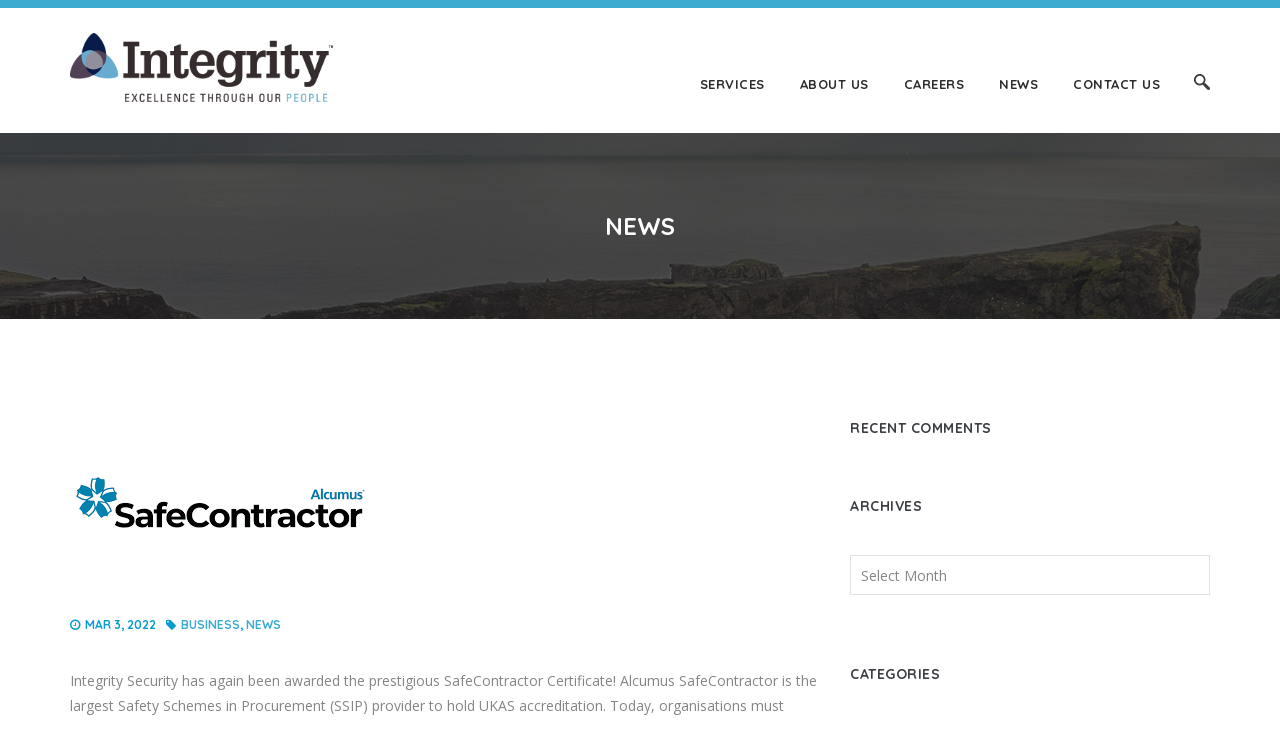

--- FILE ---
content_type: text/html; charset=UTF-8
request_url: https://integrity-uk.com/2022/03/03/safe-contractor/
body_size: 16051
content:
<!DOCTYPE html>
<html lang="en-US">
<head>

    <meta name="viewport" content="width=device-width, initial-scale=1, maximum-scale=1, user-scalable=0"/>
	<meta http-equiv="X-UA-Compatible" content="IE=edge"/>
	<meta charset="UTF-8"/>

	<link rel="profile" href="http://gmpg.org/xfn/11"/>
	<link rel="pingback" href="https://integrity-uk.com/xmlrpc.php"/>

	<meta name="msapplication-TileColor" content="#3babcf"/>
<meta name="theme-color" content="#3babcf"/>
<meta name='robots' content='index, follow, max-image-preview:large, max-snippet:-1, max-video-preview:-1' />
	<style>img:is([sizes="auto" i], [sizes^="auto," i]) { contain-intrinsic-size: 3000px 1500px }</style>
	
	<!-- This site is optimized with the Yoast SEO plugin v26.8 - https://yoast.com/product/yoast-seo-wordpress/ -->
	<title>SAFE contractor - Integrity-UK</title>
	<meta name="description" content="Integrity Security has again been awarded the prestigious SafeContractor Certificate! Alcumus SafeContractor is the largest Safety Schemes in Procurement" />
	<link rel="canonical" href="https://integrity-uk.com/2022/03/03/safe-contractor/" />
	<meta property="og:locale" content="en_US" />
	<meta property="og:type" content="article" />
	<meta property="og:title" content="SAFE contractor - Integrity-UK" />
	<meta property="og:description" content="Integrity Security has again been awarded the prestigious SafeContractor Certificate! Alcumus SafeContractor is the largest Safety Schemes in Procurement" />
	<meta property="og:url" content="https://integrity-uk.com/2022/03/03/safe-contractor/" />
	<meta property="og:site_name" content="Integrity-UK" />
	<meta property="article:published_time" content="2022-03-03T13:30:39+00:00" />
	<meta property="article:modified_time" content="2024-01-05T12:24:22+00:00" />
	<meta property="og:image" content="https://integrity-uk.com/wp-content/uploads/2023/12/image007.png" />
	<meta property="og:image:width" content="301" />
	<meta property="og:image:height" content="167" />
	<meta property="og:image:type" content="image/png" />
	<meta name="author" content="James Chittil" />
	<meta name="twitter:card" content="summary_large_image" />
	<meta name="twitter:label1" content="Written by" />
	<meta name="twitter:data1" content="James Chittil" />
	<meta name="twitter:label2" content="Est. reading time" />
	<meta name="twitter:data2" content="1 minute" />
	<script type="application/ld+json" class="yoast-schema-graph">{"@context":"https://schema.org","@graph":[{"@type":"Article","@id":"https://integrity-uk.com/2022/03/03/safe-contractor/#article","isPartOf":{"@id":"https://integrity-uk.com/2022/03/03/safe-contractor/"},"author":{"name":"James Chittil","@id":"/#/schema/person/1238ca25016d400e8d47c0cdb49df57d"},"headline":"SAFE contractor","datePublished":"2022-03-03T13:30:39+00:00","dateModified":"2024-01-05T12:24:22+00:00","mainEntityOfPage":{"@id":"https://integrity-uk.com/2022/03/03/safe-contractor/"},"wordCount":54,"publisher":{"@id":"/#organization"},"image":{"@id":"https://integrity-uk.com/2022/03/03/safe-contractor/#primaryimage"},"thumbnailUrl":"https://integrity-uk.com/wp-content/uploads/2023/12/image007.png","articleSection":["Business","News"],"inLanguage":"en-US"},{"@type":"WebPage","@id":"https://integrity-uk.com/2022/03/03/safe-contractor/","url":"https://integrity-uk.com/2022/03/03/safe-contractor/","name":"SAFE contractor - Integrity-UK","isPartOf":{"@id":"/#website"},"primaryImageOfPage":{"@id":"https://integrity-uk.com/2022/03/03/safe-contractor/#primaryimage"},"image":{"@id":"https://integrity-uk.com/2022/03/03/safe-contractor/#primaryimage"},"thumbnailUrl":"https://integrity-uk.com/wp-content/uploads/2023/12/image007.png","datePublished":"2022-03-03T13:30:39+00:00","dateModified":"2024-01-05T12:24:22+00:00","description":"Integrity Security has again been awarded the prestigious SafeContractor Certificate! Alcumus SafeContractor is the largest Safety Schemes in Procurement","breadcrumb":{"@id":"https://integrity-uk.com/2022/03/03/safe-contractor/#breadcrumb"},"inLanguage":"en-US","potentialAction":[{"@type":"ReadAction","target":["https://integrity-uk.com/2022/03/03/safe-contractor/"]}]},{"@type":"ImageObject","inLanguage":"en-US","@id":"https://integrity-uk.com/2022/03/03/safe-contractor/#primaryimage","url":"https://integrity-uk.com/wp-content/uploads/2023/12/image007.png","contentUrl":"https://integrity-uk.com/wp-content/uploads/2023/12/image007.png","width":301,"height":167},{"@type":"BreadcrumbList","@id":"https://integrity-uk.com/2022/03/03/safe-contractor/#breadcrumb","itemListElement":[{"@type":"ListItem","position":1,"name":"Home","item":"https://integrity-uk.com/"},{"@type":"ListItem","position":2,"name":"News","item":"https://integrity-uk.com/news/"},{"@type":"ListItem","position":3,"name":"SAFE contractor"}]},{"@type":"WebSite","@id":"/#website","url":"/","name":"Integrity-UK","description":"Integrity","publisher":{"@id":"/#organization"},"potentialAction":[{"@type":"SearchAction","target":{"@type":"EntryPoint","urlTemplate":"/?s={search_term_string}"},"query-input":{"@type":"PropertyValueSpecification","valueRequired":true,"valueName":"search_term_string"}}],"inLanguage":"en-US"},{"@type":"Organization","@id":"/#organization","name":"Integrity Security Group Ltd","url":"/","logo":{"@type":"ImageObject","inLanguage":"en-US","@id":"/#/schema/logo/image/","url":"https://integrity-uk.com/wp-content/uploads/2017/07/Integrity-Logo-no-white-background-2.png","contentUrl":"https://integrity-uk.com/wp-content/uploads/2017/07/Integrity-Logo-no-white-background-2.png","width":728,"height":192,"caption":"Integrity Security Group Ltd"},"image":{"@id":"/#/schema/logo/image/"}},{"@type":"Person","@id":"/#/schema/person/1238ca25016d400e8d47c0cdb49df57d","name":"James Chittil","image":{"@type":"ImageObject","inLanguage":"en-US","@id":"/#/schema/person/image/","url":"https://integrity-uk.com/wp-content/wphb-cache/gravatar/cba/cba55b192dd9ac971725694fc0a715c4x96.jpg","contentUrl":"https://integrity-uk.com/wp-content/wphb-cache/gravatar/cba/cba55b192dd9ac971725694fc0a715c4x96.jpg","caption":"James Chittil"},"url":"https://integrity-uk.com/author/jchittil/"}]}</script>
	<!-- / Yoast SEO plugin. -->


<link rel='dns-prefetch' href='//fonts.googleapis.com' />
<link href='http://fonts.googleapis.com' rel='preconnect' />
<link href='//fonts.gstatic.com' crossorigin='' rel='preconnect' />
<link rel="alternate" type="application/rss+xml" title="Integrity-UK &raquo; Feed" href="https://integrity-uk.com/feed/" />
<link rel="alternate" type="application/rss+xml" title="Integrity-UK &raquo; Comments Feed" href="https://integrity-uk.com/comments/feed/" />
<link rel="alternate" type="application/rss+xml" title="Integrity-UK &raquo; SAFE contractor Comments Feed" href="https://integrity-uk.com/2022/03/03/safe-contractor/feed/" />
		<!-- This site uses the Google Analytics by MonsterInsights plugin v9.9.0 - Using Analytics tracking - https://www.monsterinsights.com/ -->
		<!-- Note: MonsterInsights is not currently configured on this site. The site owner needs to authenticate with Google Analytics in the MonsterInsights settings panel. -->
					<!-- No tracking code set -->
				<!-- / Google Analytics by MonsterInsights -->
		<script type="text/javascript">
/* <![CDATA[ */
window._wpemojiSettings = {"baseUrl":"https:\/\/s.w.org\/images\/core\/emoji\/16.0.1\/72x72\/","ext":".png","svgUrl":"https:\/\/s.w.org\/images\/core\/emoji\/16.0.1\/svg\/","svgExt":".svg","source":{"concatemoji":"https:\/\/integrity-uk.com\/wp-includes\/js\/wp-emoji-release.min.js?ver=6.8.3"}};
/*! This file is auto-generated */
!function(s,n){var o,i,e;function c(e){try{var t={supportTests:e,timestamp:(new Date).valueOf()};sessionStorage.setItem(o,JSON.stringify(t))}catch(e){}}function p(e,t,n){e.clearRect(0,0,e.canvas.width,e.canvas.height),e.fillText(t,0,0);var t=new Uint32Array(e.getImageData(0,0,e.canvas.width,e.canvas.height).data),a=(e.clearRect(0,0,e.canvas.width,e.canvas.height),e.fillText(n,0,0),new Uint32Array(e.getImageData(0,0,e.canvas.width,e.canvas.height).data));return t.every(function(e,t){return e===a[t]})}function u(e,t){e.clearRect(0,0,e.canvas.width,e.canvas.height),e.fillText(t,0,0);for(var n=e.getImageData(16,16,1,1),a=0;a<n.data.length;a++)if(0!==n.data[a])return!1;return!0}function f(e,t,n,a){switch(t){case"flag":return n(e,"\ud83c\udff3\ufe0f\u200d\u26a7\ufe0f","\ud83c\udff3\ufe0f\u200b\u26a7\ufe0f")?!1:!n(e,"\ud83c\udde8\ud83c\uddf6","\ud83c\udde8\u200b\ud83c\uddf6")&&!n(e,"\ud83c\udff4\udb40\udc67\udb40\udc62\udb40\udc65\udb40\udc6e\udb40\udc67\udb40\udc7f","\ud83c\udff4\u200b\udb40\udc67\u200b\udb40\udc62\u200b\udb40\udc65\u200b\udb40\udc6e\u200b\udb40\udc67\u200b\udb40\udc7f");case"emoji":return!a(e,"\ud83e\udedf")}return!1}function g(e,t,n,a){var r="undefined"!=typeof WorkerGlobalScope&&self instanceof WorkerGlobalScope?new OffscreenCanvas(300,150):s.createElement("canvas"),o=r.getContext("2d",{willReadFrequently:!0}),i=(o.textBaseline="top",o.font="600 32px Arial",{});return e.forEach(function(e){i[e]=t(o,e,n,a)}),i}function t(e){var t=s.createElement("script");t.src=e,t.defer=!0,s.head.appendChild(t)}"undefined"!=typeof Promise&&(o="wpEmojiSettingsSupports",i=["flag","emoji"],n.supports={everything:!0,everythingExceptFlag:!0},e=new Promise(function(e){s.addEventListener("DOMContentLoaded",e,{once:!0})}),new Promise(function(t){var n=function(){try{var e=JSON.parse(sessionStorage.getItem(o));if("object"==typeof e&&"number"==typeof e.timestamp&&(new Date).valueOf()<e.timestamp+604800&&"object"==typeof e.supportTests)return e.supportTests}catch(e){}return null}();if(!n){if("undefined"!=typeof Worker&&"undefined"!=typeof OffscreenCanvas&&"undefined"!=typeof URL&&URL.createObjectURL&&"undefined"!=typeof Blob)try{var e="postMessage("+g.toString()+"("+[JSON.stringify(i),f.toString(),p.toString(),u.toString()].join(",")+"));",a=new Blob([e],{type:"text/javascript"}),r=new Worker(URL.createObjectURL(a),{name:"wpTestEmojiSupports"});return void(r.onmessage=function(e){c(n=e.data),r.terminate(),t(n)})}catch(e){}c(n=g(i,f,p,u))}t(n)}).then(function(e){for(var t in e)n.supports[t]=e[t],n.supports.everything=n.supports.everything&&n.supports[t],"flag"!==t&&(n.supports.everythingExceptFlag=n.supports.everythingExceptFlag&&n.supports[t]);n.supports.everythingExceptFlag=n.supports.everythingExceptFlag&&!n.supports.flag,n.DOMReady=!1,n.readyCallback=function(){n.DOMReady=!0}}).then(function(){return e}).then(function(){var e;n.supports.everything||(n.readyCallback(),(e=n.source||{}).concatemoji?t(e.concatemoji):e.wpemoji&&e.twemoji&&(t(e.twemoji),t(e.wpemoji)))}))}((window,document),window._wpemojiSettings);
/* ]]> */
</script>
<link rel='stylesheet' id='ual-widget-css-css' href='https://integrity-uk.com/wp-content/plugins/ultimate-ajax-login/inc/css/widget.css?ver=6.8.3' type='text/css' media='all' />
<link rel='stylesheet' id='ual-popmodal-css-css' href='https://integrity-uk.com/wp-content/plugins/ultimate-ajax-login/lib/jquery-popmodal/popModal.min.css?ver=6.8.3' type='text/css' media='all' />
<link rel='stylesheet' id='bxslider-css' href='https://integrity-uk.com/wp-content/themes/insight-edns/assets/vendors/bxslider/jquery.bxslider.css?ver=6.8.3' type='text/css' media='all' />
<link rel='stylesheet' id='icon-font-custom-css' href='https://integrity-uk.com/wp-content/plugins/insight-vc-addon/assets/fonts/iconfontcustom/icon-font-custom.css?ver=1.0.0' type='text/css' media='all' />
<link rel='stylesheet' id='et-line-font-css' href='https://integrity-uk.com/wp-content/plugins/insight-vc-addon/assets/fonts/et-line-font/et-line-font.css?ver=1.0.0' type='text/css' media='all' />
<link rel='stylesheet' id='evca-animation-css' href='https://integrity-uk.com/wp-content/plugins/insight-vc-addon/assets/vendors/animations/animate.min.css?ver=1.0.0' type='text/css' media='all' />
<style id='wp-emoji-styles-inline-css' type='text/css'>

	img.wp-smiley, img.emoji {
		display: inline !important;
		border: none !important;
		box-shadow: none !important;
		height: 1em !important;
		width: 1em !important;
		margin: 0 0.07em !important;
		vertical-align: -0.1em !important;
		background: none !important;
		padding: 0 !important;
	}
</style>
<link rel='stylesheet' id='wp-block-library-css' href='https://integrity-uk.com/wp-includes/css/dist/block-library/style.min.css?ver=6.8.3' type='text/css' media='all' />
<style id='classic-theme-styles-inline-css' type='text/css'>
/*! This file is auto-generated */
.wp-block-button__link{color:#fff;background-color:#32373c;border-radius:9999px;box-shadow:none;text-decoration:none;padding:calc(.667em + 2px) calc(1.333em + 2px);font-size:1.125em}.wp-block-file__button{background:#32373c;color:#fff;text-decoration:none}
</style>
<link rel='stylesheet' id='single-testimonial-block-css' href='https://integrity-uk.com/wp-content/plugins/easy-testimonials/blocks/single-testimonial/style.css?ver=1678401270' type='text/css' media='all' />
<link rel='stylesheet' id='random-testimonial-block-css' href='https://integrity-uk.com/wp-content/plugins/easy-testimonials/blocks/random-testimonial/style.css?ver=1678401270' type='text/css' media='all' />
<link rel='stylesheet' id='testimonials-list-block-css' href='https://integrity-uk.com/wp-content/plugins/easy-testimonials/blocks/testimonials-list/style.css?ver=1678401270' type='text/css' media='all' />
<link rel='stylesheet' id='testimonials-cycle-block-css' href='https://integrity-uk.com/wp-content/plugins/easy-testimonials/blocks/testimonials-cycle/style.css?ver=1678401270' type='text/css' media='all' />
<link rel='stylesheet' id='testimonials-grid-block-css' href='https://integrity-uk.com/wp-content/plugins/easy-testimonials/blocks/testimonials-grid/style.css?ver=1678401270' type='text/css' media='all' />
<style id='global-styles-inline-css' type='text/css'>
:root{--wp--preset--aspect-ratio--square: 1;--wp--preset--aspect-ratio--4-3: 4/3;--wp--preset--aspect-ratio--3-4: 3/4;--wp--preset--aspect-ratio--3-2: 3/2;--wp--preset--aspect-ratio--2-3: 2/3;--wp--preset--aspect-ratio--16-9: 16/9;--wp--preset--aspect-ratio--9-16: 9/16;--wp--preset--color--black: #000000;--wp--preset--color--cyan-bluish-gray: #abb8c3;--wp--preset--color--white: #ffffff;--wp--preset--color--pale-pink: #f78da7;--wp--preset--color--vivid-red: #cf2e2e;--wp--preset--color--luminous-vivid-orange: #ff6900;--wp--preset--color--luminous-vivid-amber: #fcb900;--wp--preset--color--light-green-cyan: #7bdcb5;--wp--preset--color--vivid-green-cyan: #00d084;--wp--preset--color--pale-cyan-blue: #8ed1fc;--wp--preset--color--vivid-cyan-blue: #0693e3;--wp--preset--color--vivid-purple: #9b51e0;--wp--preset--gradient--vivid-cyan-blue-to-vivid-purple: linear-gradient(135deg,rgba(6,147,227,1) 0%,rgb(155,81,224) 100%);--wp--preset--gradient--light-green-cyan-to-vivid-green-cyan: linear-gradient(135deg,rgb(122,220,180) 0%,rgb(0,208,130) 100%);--wp--preset--gradient--luminous-vivid-amber-to-luminous-vivid-orange: linear-gradient(135deg,rgba(252,185,0,1) 0%,rgba(255,105,0,1) 100%);--wp--preset--gradient--luminous-vivid-orange-to-vivid-red: linear-gradient(135deg,rgba(255,105,0,1) 0%,rgb(207,46,46) 100%);--wp--preset--gradient--very-light-gray-to-cyan-bluish-gray: linear-gradient(135deg,rgb(238,238,238) 0%,rgb(169,184,195) 100%);--wp--preset--gradient--cool-to-warm-spectrum: linear-gradient(135deg,rgb(74,234,220) 0%,rgb(151,120,209) 20%,rgb(207,42,186) 40%,rgb(238,44,130) 60%,rgb(251,105,98) 80%,rgb(254,248,76) 100%);--wp--preset--gradient--blush-light-purple: linear-gradient(135deg,rgb(255,206,236) 0%,rgb(152,150,240) 100%);--wp--preset--gradient--blush-bordeaux: linear-gradient(135deg,rgb(254,205,165) 0%,rgb(254,45,45) 50%,rgb(107,0,62) 100%);--wp--preset--gradient--luminous-dusk: linear-gradient(135deg,rgb(255,203,112) 0%,rgb(199,81,192) 50%,rgb(65,88,208) 100%);--wp--preset--gradient--pale-ocean: linear-gradient(135deg,rgb(255,245,203) 0%,rgb(182,227,212) 50%,rgb(51,167,181) 100%);--wp--preset--gradient--electric-grass: linear-gradient(135deg,rgb(202,248,128) 0%,rgb(113,206,126) 100%);--wp--preset--gradient--midnight: linear-gradient(135deg,rgb(2,3,129) 0%,rgb(40,116,252) 100%);--wp--preset--font-size--small: 13px;--wp--preset--font-size--medium: 20px;--wp--preset--font-size--large: 36px;--wp--preset--font-size--x-large: 42px;--wp--preset--spacing--20: 0.44rem;--wp--preset--spacing--30: 0.67rem;--wp--preset--spacing--40: 1rem;--wp--preset--spacing--50: 1.5rem;--wp--preset--spacing--60: 2.25rem;--wp--preset--spacing--70: 3.38rem;--wp--preset--spacing--80: 5.06rem;--wp--preset--shadow--natural: 6px 6px 9px rgba(0, 0, 0, 0.2);--wp--preset--shadow--deep: 12px 12px 50px rgba(0, 0, 0, 0.4);--wp--preset--shadow--sharp: 6px 6px 0px rgba(0, 0, 0, 0.2);--wp--preset--shadow--outlined: 6px 6px 0px -3px rgba(255, 255, 255, 1), 6px 6px rgba(0, 0, 0, 1);--wp--preset--shadow--crisp: 6px 6px 0px rgba(0, 0, 0, 1);}:where(.is-layout-flex){gap: 0.5em;}:where(.is-layout-grid){gap: 0.5em;}body .is-layout-flex{display: flex;}.is-layout-flex{flex-wrap: wrap;align-items: center;}.is-layout-flex > :is(*, div){margin: 0;}body .is-layout-grid{display: grid;}.is-layout-grid > :is(*, div){margin: 0;}:where(.wp-block-columns.is-layout-flex){gap: 2em;}:where(.wp-block-columns.is-layout-grid){gap: 2em;}:where(.wp-block-post-template.is-layout-flex){gap: 1.25em;}:where(.wp-block-post-template.is-layout-grid){gap: 1.25em;}.has-black-color{color: var(--wp--preset--color--black) !important;}.has-cyan-bluish-gray-color{color: var(--wp--preset--color--cyan-bluish-gray) !important;}.has-white-color{color: var(--wp--preset--color--white) !important;}.has-pale-pink-color{color: var(--wp--preset--color--pale-pink) !important;}.has-vivid-red-color{color: var(--wp--preset--color--vivid-red) !important;}.has-luminous-vivid-orange-color{color: var(--wp--preset--color--luminous-vivid-orange) !important;}.has-luminous-vivid-amber-color{color: var(--wp--preset--color--luminous-vivid-amber) !important;}.has-light-green-cyan-color{color: var(--wp--preset--color--light-green-cyan) !important;}.has-vivid-green-cyan-color{color: var(--wp--preset--color--vivid-green-cyan) !important;}.has-pale-cyan-blue-color{color: var(--wp--preset--color--pale-cyan-blue) !important;}.has-vivid-cyan-blue-color{color: var(--wp--preset--color--vivid-cyan-blue) !important;}.has-vivid-purple-color{color: var(--wp--preset--color--vivid-purple) !important;}.has-black-background-color{background-color: var(--wp--preset--color--black) !important;}.has-cyan-bluish-gray-background-color{background-color: var(--wp--preset--color--cyan-bluish-gray) !important;}.has-white-background-color{background-color: var(--wp--preset--color--white) !important;}.has-pale-pink-background-color{background-color: var(--wp--preset--color--pale-pink) !important;}.has-vivid-red-background-color{background-color: var(--wp--preset--color--vivid-red) !important;}.has-luminous-vivid-orange-background-color{background-color: var(--wp--preset--color--luminous-vivid-orange) !important;}.has-luminous-vivid-amber-background-color{background-color: var(--wp--preset--color--luminous-vivid-amber) !important;}.has-light-green-cyan-background-color{background-color: var(--wp--preset--color--light-green-cyan) !important;}.has-vivid-green-cyan-background-color{background-color: var(--wp--preset--color--vivid-green-cyan) !important;}.has-pale-cyan-blue-background-color{background-color: var(--wp--preset--color--pale-cyan-blue) !important;}.has-vivid-cyan-blue-background-color{background-color: var(--wp--preset--color--vivid-cyan-blue) !important;}.has-vivid-purple-background-color{background-color: var(--wp--preset--color--vivid-purple) !important;}.has-black-border-color{border-color: var(--wp--preset--color--black) !important;}.has-cyan-bluish-gray-border-color{border-color: var(--wp--preset--color--cyan-bluish-gray) !important;}.has-white-border-color{border-color: var(--wp--preset--color--white) !important;}.has-pale-pink-border-color{border-color: var(--wp--preset--color--pale-pink) !important;}.has-vivid-red-border-color{border-color: var(--wp--preset--color--vivid-red) !important;}.has-luminous-vivid-orange-border-color{border-color: var(--wp--preset--color--luminous-vivid-orange) !important;}.has-luminous-vivid-amber-border-color{border-color: var(--wp--preset--color--luminous-vivid-amber) !important;}.has-light-green-cyan-border-color{border-color: var(--wp--preset--color--light-green-cyan) !important;}.has-vivid-green-cyan-border-color{border-color: var(--wp--preset--color--vivid-green-cyan) !important;}.has-pale-cyan-blue-border-color{border-color: var(--wp--preset--color--pale-cyan-blue) !important;}.has-vivid-cyan-blue-border-color{border-color: var(--wp--preset--color--vivid-cyan-blue) !important;}.has-vivid-purple-border-color{border-color: var(--wp--preset--color--vivid-purple) !important;}.has-vivid-cyan-blue-to-vivid-purple-gradient-background{background: var(--wp--preset--gradient--vivid-cyan-blue-to-vivid-purple) !important;}.has-light-green-cyan-to-vivid-green-cyan-gradient-background{background: var(--wp--preset--gradient--light-green-cyan-to-vivid-green-cyan) !important;}.has-luminous-vivid-amber-to-luminous-vivid-orange-gradient-background{background: var(--wp--preset--gradient--luminous-vivid-amber-to-luminous-vivid-orange) !important;}.has-luminous-vivid-orange-to-vivid-red-gradient-background{background: var(--wp--preset--gradient--luminous-vivid-orange-to-vivid-red) !important;}.has-very-light-gray-to-cyan-bluish-gray-gradient-background{background: var(--wp--preset--gradient--very-light-gray-to-cyan-bluish-gray) !important;}.has-cool-to-warm-spectrum-gradient-background{background: var(--wp--preset--gradient--cool-to-warm-spectrum) !important;}.has-blush-light-purple-gradient-background{background: var(--wp--preset--gradient--blush-light-purple) !important;}.has-blush-bordeaux-gradient-background{background: var(--wp--preset--gradient--blush-bordeaux) !important;}.has-luminous-dusk-gradient-background{background: var(--wp--preset--gradient--luminous-dusk) !important;}.has-pale-ocean-gradient-background{background: var(--wp--preset--gradient--pale-ocean) !important;}.has-electric-grass-gradient-background{background: var(--wp--preset--gradient--electric-grass) !important;}.has-midnight-gradient-background{background: var(--wp--preset--gradient--midnight) !important;}.has-small-font-size{font-size: var(--wp--preset--font-size--small) !important;}.has-medium-font-size{font-size: var(--wp--preset--font-size--medium) !important;}.has-large-font-size{font-size: var(--wp--preset--font-size--large) !important;}.has-x-large-font-size{font-size: var(--wp--preset--font-size--x-large) !important;}
:where(.wp-block-post-template.is-layout-flex){gap: 1.25em;}:where(.wp-block-post-template.is-layout-grid){gap: 1.25em;}
:where(.wp-block-columns.is-layout-flex){gap: 2em;}:where(.wp-block-columns.is-layout-grid){gap: 2em;}
:root :where(.wp-block-pullquote){font-size: 1.5em;line-height: 1.6;}
</style>
<link rel='stylesheet' id='easy_testimonial_style-css' href='https://integrity-uk.com/wp-content/plugins/easy-testimonials/include/assets/css/style.css?ver=6.8.3' type='text/css' media='all' />
<link rel='stylesheet' id='rs-plugin-settings-css' href='https://integrity-uk.com/wp-content/plugins/revslider/public/assets/css/settings.css?ver=5.4.1' type='text/css' media='all' />
<style id='rs-plugin-settings-inline-css' type='text/css'>
#rs-demo-id {}
</style>
<link rel='stylesheet' id='megamenu-css' href='https://www.integrity-uk.com/wp-content/uploads/hummingbird-assets/9556fd3102663b11de05ec3ff9f66bbe.css' type='text/css' media='all' />
<link rel='stylesheet' id='dashicons-css' href='https://integrity-uk.com/wp-includes/css/dashicons.min.css?ver=6.8.3' type='text/css' media='all' />
<link rel='stylesheet' id='insight_edns-google-fonts-css' href='//fonts.googleapis.com/css?family=Open+Sans%3A400%2C400italic%2C600%2C600italic%2C700%2C700italic%7CQuicksand%3A400%2C700&#038;ver=6.8.3' type='text/css' media='all' />
<link rel='stylesheet' id='font-awesome-css' href='https://integrity-uk.com/wp-content/plugins/js_composer/assets/lib/bower/font-awesome/css/font-awesome.min.css?ver=5.1.1' type='text/css' media='all' />
<link rel='stylesheet' id='insight_edns-reset-css' href='https://integrity-uk.com/wp-content/themes/insight-edns/assets/css/reset.css?ver=1.0.0' type='text/css' media='all' />
<link rel='stylesheet' id='insight_edns-grid-css' href='https://integrity-uk.com/wp-content/themes/insight-edns/assets/css/grid.css?ver=1.0.0' type='text/css' media='all' />
<link rel='stylesheet' id='insight_edns-elements-css' href='https://integrity-uk.com/wp-content/themes/insight-edns/assets/css/elements.css?ver=1.0.0' type='text/css' media='all' />
<link rel='stylesheet' id='insight_edns-layout-css' href='https://integrity-uk.com/wp-content/themes/insight-edns/assets/css/layout.css?ver=1.0.0' type='text/css' media='all' />
<link rel='stylesheet' id='evca-components-css' href='https://integrity-uk.com/wp-content/themes/insight-edns/assets/css/components.css?ver=1.0.0' type='text/css' media='all' />
<link rel='stylesheet' id='insight_edns-wordpress-css' href='https://integrity-uk.com/wp-content/themes/insight-edns/assets/css/wordpress.css?ver=1.0.0' type='text/css' media='all' />
<link rel='stylesheet' id='insight_edns-rev-slider-css' href='https://integrity-uk.com/wp-content/themes/insight-edns/assets/css/rev-slider.css?ver=1.0.0' type='text/css' media='all' />
<link rel='stylesheet' id='magnificpopup-css' href='https://integrity-uk.com/wp-content/plugins/insight-portfolio-builder/assets/3rd_party/magnificpopup/magnific-popup.css' type='text/css' media='all' />
<link rel='stylesheet' id='edns-portfolio-css' href='https://integrity-uk.com/wp-content/plugins/insight-portfolio-builder/assets/css/portfolio.css' type='text/css' media='all' />
<link rel='stylesheet' id='ecae-frontend-css' href='https://integrity-uk.com/wp-content/plugins/easy-custom-auto-excerpt/assets/style-frontend.css?ver=2.5.0' type='text/css' media='all' />
<style id='ecae-frontend-inline-css' type='text/css'>
.ecae-button {
			display: inline-block !important;
		}
</style>
<link rel='stylesheet' id='ecae-buttonskin-none-css' href='https://integrity-uk.com/wp-content/plugins/easy-custom-auto-excerpt/buttons/ecae-buttonskin-none.css?ver=2.5.0' type='text/css' media='all' />
<link rel='stylesheet' id='insight-edns-child-style-css' href='https://integrity-uk.com/wp-content/themes/insight-edns-child/style.css?ver=6.8.3' type='text/css' media='all' />
<script type="text/javascript" src="https://integrity-uk.com/wp-includes/js/jquery/jquery.min.js?ver=3.7.1" id="jquery-core-js"></script>
<script type="text/javascript" src="https://integrity-uk.com/wp-includes/js/jquery/jquery-migrate.min.js?ver=3.4.1" id="jquery-migrate-js"></script>
<script type="text/javascript" src="https://integrity-uk.com/wp-content/plugins/ultimate-ajax-login/inc/js/jquery.blockUI.js?ver=6.8.3" id="ual-blockui-js-js"></script>
<script type="text/javascript" src="https://integrity-uk.com/wp-includes/js/jquery/ui/core.min.js?ver=1.13.3" id="jquery-ui-core-js"></script>
<script type="text/javascript" src="https://integrity-uk.com/wp-includes/js/jquery/ui/mouse.min.js?ver=1.13.3" id="jquery-ui-mouse-js"></script>
<script type="text/javascript" src="https://integrity-uk.com/wp-includes/js/jquery/ui/resizable.min.js?ver=1.13.3" id="jquery-ui-resizable-js"></script>
<script type="text/javascript" src="https://integrity-uk.com/wp-includes/js/jquery/ui/draggable.min.js?ver=1.13.3" id="jquery-ui-draggable-js"></script>
<script type="text/javascript" src="https://integrity-uk.com/wp-includes/js/jquery/ui/controlgroup.min.js?ver=1.13.3" id="jquery-ui-controlgroup-js"></script>
<script type="text/javascript" src="https://integrity-uk.com/wp-includes/js/jquery/ui/checkboxradio.min.js?ver=1.13.3" id="jquery-ui-checkboxradio-js"></script>
<script type="text/javascript" src="https://integrity-uk.com/wp-includes/js/jquery/ui/button.min.js?ver=1.13.3" id="jquery-ui-button-js"></script>
<script type="text/javascript" src="https://integrity-uk.com/wp-includes/js/jquery/ui/dialog.min.js?ver=1.13.3" id="jquery-ui-dialog-js"></script>
<script type="text/javascript" src="https://integrity-uk.com/wp-content/plugins/ultimate-ajax-login/inc/js/widget.js?ver=6.8.3" id="ual-widget-js-js"></script>
<script type="text/javascript" src="https://integrity-uk.com/wp-content/plugins/revslider/public/assets/js/jquery.themepunch.tools.min.js?ver=5.4.1" id="tp-tools-js"></script>
<script type="text/javascript" src="https://integrity-uk.com/wp-content/plugins/revslider/public/assets/js/jquery.themepunch.revolution.min.js?ver=5.4.1" id="revmin-js"></script>
<script type="text/javascript" id="easy-testimonials-reveal-js-extra">
/* <![CDATA[ */
var easy_testimonials_reveal = {"show_less_text":"Show Less"};
/* ]]> */
</script>
<script type="text/javascript" src="https://integrity-uk.com/wp-content/plugins/easy-testimonials/include/assets/js/easy-testimonials-reveal.js?ver=6.8.3" id="easy-testimonials-reveal-js"></script>
<link rel="https://api.w.org/" href="https://integrity-uk.com/wp-json/" /><link rel="alternate" title="JSON" type="application/json" href="https://integrity-uk.com/wp-json/wp/v2/posts/3802" /><link rel="EditURI" type="application/rsd+xml" title="RSD" href="https://integrity-uk.com/xmlrpc.php?rsd" />
<meta name="generator" content="WordPress 6.8.3" />
<link rel='shortlink' href='https://integrity-uk.com/?p=3802' />
<link rel="alternate" title="oEmbed (JSON)" type="application/json+oembed" href="https://integrity-uk.com/wp-json/oembed/1.0/embed?url=https%3A%2F%2Fintegrity-uk.com%2F2022%2F03%2F03%2Fsafe-contractor%2F" />
<link rel="alternate" title="oEmbed (XML)" type="text/xml+oembed" href="https://integrity-uk.com/wp-json/oembed/1.0/embed?url=https%3A%2F%2Fintegrity-uk.com%2F2022%2F03%2F03%2Fsafe-contractor%2F&#038;format=xml" />
<meta name="generator" content="Redux 4.5.8" /><style type="text/css" media="screen"></style><style type="text/css" media="screen">@media (max-width: 728px) {}</style><style type="text/css" media="screen">@media (max-width: 320px) {}</style><!-- HFCM by 99 Robots - Snippet # 3: Google AdWords Header Conversion 4.7.25 -->
<!-- Google tag (gtag.js) -->
<script async src="https://www.googletagmanager.com/gtag/js?id=AW-17104976047"></script>
<script>
  window.dataLayer = window.dataLayer || [];
  function gtag(){dataLayer.push(arguments);}
  gtag('js', new Date());

  gtag('config', 'AW-17104976047');
</script>

<!-- /end HFCM by 99 Robots -->
<style id="insight_edns-dynamic-css" type="text/css">@media(min-width:1200px){.boxed-layout #wrap{max-width:1370px;}.boxed-layout #header,.boxed-layout #nav{max-width:1370px;}}@media (min-width: 992px) {.menu-style-2 .sf-menu > li > a,.menu-style-2 .sf-menu > li.dropdown > a,.sf-menu > li > a,.sf-menu > li.dropdown > a{padding-top: 67px;padding-bottom: 40px;}#custom-search-button {top: 65px;}#custom-search-form {top: 125px;}}@media (min-width: 1025px) {#header-wrap {height: 133px;}}@media (min-width: 1025px) {#header.stuck .sf-menu > li > a,#header.stuck .sf-menu > li.dropdown > a {padding-top: 38px;padding-bottom:38px;}.menu-style-2 #header.stuck .sf-menu > li > a,.menu-style-2 #header.stuck .sf-menu > li.dropdown > a {padding-top: 38px;padding-bottom:38px;}#header.stuck #custom-search-button {top: 38px;}#header.stuck #custom-search-form {top: 95px;}}h1 a:hover,h2 a:hover,h3 a:hover,h4 a:hover,h5 a:hover,h6 a:hover {color: #3babcf;}.text-highlight { color: #3babcf; }a {color: #3babcf;}ul.check li:before,ul.plus li:before,ul.pin li:before {color: #3babcf;}input[type="reset"]:hover,input[type="submit"]:hover,input[type="button"]:hover { background-color: #3babcf; }#header {border-top-color: #3babcf;}.sf-menu > li.current-menu-ancestor > a:before,.sf-menu > li.current-menu-parent > a:before,.sf-menu > li > a:hover:before,.sf-menu > li.dropdown > a:hover:before,.sf-menu > li.current > a:before,.sf-menu > li.sfHover > a:before { border-top-color: #3babcf; }.sf-menu > li.current > a,.sf-menu li.sfHover > a,.sf-menu a:hover,.sf-menu li.sfHover a:hover,.header-style-2 .sf-menu > li.current > a,.header-style-2 .sf-menu li.sfHover > a,.header-style-2 .sf-menu a:hover,.header-style-2 .sf-menu li.sfHover a:hover {color: #3babcf;}.sf-menu li.dropdown ul li.sfHover > a:before,.sf-menu li.dropdown ul li a:hover:before { border-top-color: #3babcf; }.sf-mega-section ul li a:hover:before { border-top-color: #3babcf; }.sf-arrows > li > .sf-with-ul:focus:after,.sf-arrows > li:hover > .sf-with-ul:after,.sf-arrows > .sfHover > .sf-with-ul:after { border-top-color: #3babcf; }.sf-arrows ul li > .sf-with-ul:focus:after,.sf-arrows ul li:hover > .sf-with-ul:after,.sf-arrows ul .sfHover > .sf-with-ul:after { border-left-color: #3babcf; }#mobile-menu .mobile-menu-submenu-arrow:hover { background-color: #3babcf; }#header.stuck .sf-menu > li.current > a,#header.stuck .sf-menu li.sfHover > a,#header.stuck .sf-menu a:hover,#header.stuck .sf-menu li.sfHover a:hover { color: #3babcf; }#footer-top {background-color: #3babcf;color: #fff;}#footer a:hover { color: #3babcf; }#footer-bottom a:hover { color: #3babcf; }.box.box-style-1 {border-color: #3babcf;}.box.box-style-2 {background-color: #3babcf;}.btn:after {border-top-color: #3babcf;}.btn-large:after {border-top-color: #3babcf;}.clients-logos li:hover { background-color: #3babcf; }p.dropcap-square::first-letter {background-color: #3babcf !important;}p.dropcap-circle::first-letter {background-color: #3babcf !important;}.headline:after {border-top-color: #3babcf;}.icon-box-1 > span {border-color: #3babcf;}.icon-box-1 > span i {color: #3babcf;}.icon-box-1:hover > span { background-color: #3babcf; }.icon-box-2 > i {color: #3babcf;}.icon-box-3 > i {color: #3babcf;}.icon-box-4 > i {color: #3babcf;}.image-box h4 a {background-color: #3babcf;color: #fff;}.pricing-table:hover {background-color: #3babcf;color: #fff;}.progress-bar .progress-bar-outer {background-color: #3babcf;}.testimonial:before {border-color: #3babcf;color: #3babcf;}.testimonial.alt blockquote:before {color: #3babcf;}.bx-wrapper .bx-pager.bx-default-pager a {border-color: #3babcf;}.bx-wrapper .bx-pager.bx-default-pager a:hover,.bx-wrapper .bx-pager.bx-default-pager a.active,.bx-wrapper .bx-pager.bx-default-pager a:focus {background: #3babcf;}.custom-color-selected .pricing-table:hover { background-color: #3babcf; }.tp-bullets.custom .tp-bullet {border-color: #3babcf;}.tp-bullets.custom .tp-bullet.selected { background: #3babcf; }.has-post-thumbnail .comments-link:before {border-bottom-color: #3babcf;}.pagination .page-numbers:hover,.pagination .page-numbers.current {border-color: #3babcf;background-color: #3babcf;}#footer .widget-title {color: #3babcf;}#searchsubmit:hover { background-color: #3babcf; }#footer-bottom .widget_pages a:hover,#footer-bottom .widget_pages li.current_page_item a { color: #3babcf; }.widget_tag_cloud a:hover {background-color: #3babcf;}#header-top .widget_tag_cloud a:hover { background-color: #3babcf; }.insight_edns_widget_contact_info ul li i {color: #3babcf;}#footer .insight_edns_widget_latest_posts ul li .title {color: #3babcf;}input[type="text"]:focus,input[type="password"]:focus,input[type="date"]:focus,input[type="datetime"]:focus,input[type="datetime-local"]:focus,input[type="month"]:focus,input[type="week"]:focus,input[type="email"]:focus,input[type="number"]:focus,input[type="search"]:focus,input[type="tel"]:focus,input[type="time"]:focus,input[type="url"]:focus,input[type="color"]:focus,textarea:focus {border-color: #069cce;}button,input[type="reset"],input[type="submit"],input[type="button"] {border-color: #069cce;background-color: #069cce;}#header-top a:hover { color: #069cce; }.btn {background-color: #069cce;}.icon-box-3:hover > i { color: #069cce }.icon-box-4:hover > i { color: #069cce }.image-box h4 a:hover {background-color: #069cce;}.milestone i {color: #069cce;}.horizontal-process-builder:before {border-top-color: #069cce;}.horizontal-process-builder li i,.horizontal-process-builder li h1 {border-color: #069cce;}.horizontal-process-builder li:hover i,.horizontal-process-builder li:hover h1 {background-color: #069cce;}.pricing-table:before {border-top-color: #069cce;}.pricing-table:before {border-top-color: #069cce;}.testimonial h5 span {color: #069cce;}.team-member .team-member-description:after {background-color: #069cce;}.team-member .team-member-description:before {border-right-color: #069cce;}.team-member.alt .team-member-description:before {border-left-color: #069cce;}.team-member .team-member-description:before {border-bottom-color: #069cce;}.team-member.alt .team-member-description:before {border-top-color: #069cce;}.team-member.alt .team-member-description:before {border-top-color: #069cce;}.sticky-post {background-color: #069cce;}.posted-on,.byline,.cat-links,.tags-links,.comments-link,.post-format,.full-size-link {color: #069cce;}.has-post-thumbnail .comments-link:after {border-bottom-color: #069cce;}#searchsubmit {background-color: #069cce;}.widget_pages a:hover,.widget_pages li.current_page_item a {color: #069cce;}.widget_archive a:hover {color: #069cce;}.widget_categories a:hover {color: #069cce;}.widget_meta a:hover {color: #069cce;}#header-top .widget_tag_cloud a {background-color: #069cce;}#wp-calendar tbody a {background-color: #069cce;}.widget_nav_menu a:hover {color: #069cce;}.insight_edns_widget_latest_posts ul li .title:hover {color: #069cce;}.woocommerce table th { background-color:#069cce; }.woocommerce #respond input#submit,.woocommerce a.button,.woocommerce button.button,.woocommerce input.button,.woocommerce a.added_to_cart{background-color: #069cce;}.erp-iframe-wrap .mfp-close{ background-color: #3babcf; }.portfolio-item-description h6,.portfolio-filter ul li a:hover,.portfolio-filter ul li a.active {background-color: #069cce;border-color: #069cce;}#header-top,#header.stuck{background-color: #2b2b2b;}#page-header h2{color: #ffffff;}#footer{background-color: #161616;}#footer-bottom{background-color: #0a0d0b;}</style>
<style type="text/css">.recentcomments a{display:inline !important;padding:0 !important;margin:0 !important;}</style><script type="text/javascript">var ajaxurl = "https://integrity-uk.com/wp-admin/admin-ajax.php"</script><meta name="generator" content="Powered by Visual Composer - drag and drop page builder for WordPress."/>
<!--[if lte IE 9]><link rel="stylesheet" type="text/css" href="https://integrity-uk.com/wp-content/plugins/js_composer/assets/css/vc_lte_ie9.min.css" media="screen"><![endif]--><meta name="generator" content="Powered by Slider Revolution 5.4.1 - responsive, Mobile-Friendly Slider Plugin for WordPress with comfortable drag and drop interface." />
<link rel="icon" href="https://integrity-uk.com/wp-content/uploads/2017/07/cropped-logo-32x32.png" sizes="32x32" />
<link rel="icon" href="https://integrity-uk.com/wp-content/uploads/2017/07/cropped-logo-192x192.png" sizes="192x192" />
<link rel="apple-touch-icon" href="https://integrity-uk.com/wp-content/uploads/2017/07/cropped-logo-180x180.png" />
<meta name="msapplication-TileImage" content="https://integrity-uk.com/wp-content/uploads/2017/07/cropped-logo-270x270.png" />
		<style type="text/css" id="wp-custom-css">
			.updated {
	display: none;
}		</style>
		<style id="insight_edns_data-dynamic-css" title="dynamic-css" class="redux-options-output">body,body.boxed-layout{background-color:#ffffff;}</style><noscript><style type="text/css"> .wpb_animate_when_almost_visible { opacity: 1; }</style></noscript><style type="text/css">/** Mega Menu CSS: fs **/</style>

</head>

<body class="wp-singular post-template-default single single-post postid-3802 single-format-standard wp-theme-insight-edns wp-child-theme-insight-edns-child group-blog sticky-header wpb-js-composer js-comp-ver-5.1.1 vc_responsive">

  	
	<a class="skip-link screen-reader-text" href="#content">Skip to content</a>

	<div id="wrap">

		
		
<div id="header-wrap">
	<div id="header">

	<!-- /// HEADER  //////////////////////////////////////////////////////////////////////////////////////////////////////////// -->

		<div class="container">
			<div class="row">
				<div class="span3">

				
<!-- // Logo // -->
<div id="logo">
	<a href="https://integrity-uk.com/">
		<img src="https://www.integrity-uk.com/wp-content/uploads/2017/07/Integrity-Logo-no-white-background-2.png" data-src="https://www.integrity-uk.com/wp-content/uploads/2017/07/Integrity-Logo-no-white-background-2.png" data-alt-src="https://www.integrity-uk.com/wp-content/uploads/2017/07/logo.png" alt="" />
	</a>
</div>

				</div><!-- end .span3 -->
				<div class="span9">

					
<!-- // Custom search // -->
<form action="https://integrity-uk.com/" id="custom-search-form" method="get" role="search">
	<input type="text" value="" name="s" id="s" placeholder="type and press enter to search...">
	<input type="submit" id="custom-search-submit" value="">
</form>

<a id="custom-search-button" href="#"></a>

					<!-- // Menu // -->
					<nav id="site-navigation" class="main-navigation" role="navigation"><ul id="menu" class="sf-menu fixed">
<li id="menu-item-1431" class="menu-item menu-item-type-post_type menu-item-object-page menu-item-has-children main-menu-item  menu-item-even menu-item-depth-0 dropdown">
	<a href="https://integrity-uk.com/services/" class="menu-link main-menu-link">Services</a>
<ul class="sub-menu">

	<li id="menu-item-3610" class="menu-item menu-item-type-post_type menu-item-object-page sub-menu-item  menu-item-odd menu-item-depth-1 ">
		<a href="https://integrity-uk.com/property-maintenance-services/" class="menu-link sub-menu-link">Property Maintenance</a>
	</li>

	<li id="menu-item-3619" class="menu-item menu-item-type-post_type menu-item-object-page sub-menu-item  menu-item-odd menu-item-depth-1 ">
		<a href="https://integrity-uk.com/property-compliance-services/" class="menu-link sub-menu-link">Safety &#038; Compliance</a>
	</li>

	<li id="menu-item-3604" class="menu-item menu-item-type-post_type menu-item-object-page sub-menu-item  menu-item-odd menu-item-depth-1 ">
		<a href="https://integrity-uk.com/uk-security-company/" class="menu-link sub-menu-link">Security Solutions</a>
	</li>
</ul>

</li>

<li id="menu-item-1430" class="menu-item menu-item-type-post_type menu-item-object-page menu-item-has-children main-menu-item  menu-item-even menu-item-depth-0 dropdown">
	<a href="https://integrity-uk.com/about-us/" class="menu-link main-menu-link">About us</a>
<ul class="sub-menu">

	<li id="menu-item-1561" class="menu-item menu-item-type-post_type menu-item-object-page sub-menu-item  menu-item-odd menu-item-depth-1 ">
		<a href="https://integrity-uk.com/about-us/compliances_accreditations/" class="menu-link sub-menu-link">Compliances &#038; Accreditations</a>
	</li>

	<li id="menu-item-1578" class="menu-item menu-item-type-post_type menu-item-object-page sub-menu-item  menu-item-odd menu-item-depth-1 ">
		<a href="https://integrity-uk.com/about-us/downloads/" class="menu-link sub-menu-link">Downloads</a>
	</li>

	<li id="menu-item-1560" class="menu-item menu-item-type-post_type menu-item-object-page sub-menu-item  menu-item-odd menu-item-depth-1 ">
		<a href="https://integrity-uk.com/about-us/testimonials/" class="menu-link sub-menu-link">Testimonials</a>
	</li>
</ul>

</li>

<li id="menu-item-1716" class="menu-item menu-item-type-post_type menu-item-object-page menu-item-has-children main-menu-item  menu-item-even menu-item-depth-0 dropdown">
	<a href="https://integrity-uk.com/careers/" class="menu-link main-menu-link">Careers</a>
<ul class="sub-menu">

	<li id="menu-item-1762" class="menu-item menu-item-type-post_type menu-item-object-page sub-menu-item  menu-item-odd menu-item-depth-1 ">
		<a href="https://integrity-uk.com/careers/apply-online/" class="menu-link sub-menu-link">Apply Online</a>
	</li>

	<li id="menu-item-1725" class="menu-item menu-item-type-post_type menu-item-object-page sub-menu-item  menu-item-odd menu-item-depth-1 ">
		<a href="https://integrity-uk.com/careers/vacancies/" class="menu-link sub-menu-link">Vacancies</a>
	</li>

	<li id="menu-item-1882" class="menu-item menu-item-type-post_type menu-item-object-page sub-menu-item  menu-item-odd menu-item-depth-1 ">
		<a href="https://integrity-uk.com/working-for-integrity/" class="menu-link sub-menu-link">Working for Integrity</a>
	</li>
</ul>

</li>

<li id="menu-item-1815" class="menu-item menu-item-type-post_type menu-item-object-page current_page_parent main-menu-item  menu-item-even menu-item-depth-0 ">
	<a href="https://integrity-uk.com/news/" class="menu-link main-menu-link">News</a>
</li>

<li id="menu-item-1675" class="menu-item menu-item-type-post_type menu-item-object-page menu-item-has-children main-menu-item  menu-item-even menu-item-depth-0 dropdown">
	<a href="https://integrity-uk.com/contact-us/" class="menu-link main-menu-link">Contact Us</a>
<ul class="sub-menu">

	<li id="menu-item-1803" class="menu-item menu-item-type-post_type menu-item-object-page sub-menu-item  menu-item-odd menu-item-depth-1 ">
		<a href="https://integrity-uk.com/contact-us/request-a-quote/" class="menu-link sub-menu-link">Request a Quote</a>
	</li>
</ul>

</li>
</ul></nav><a href="#" id="mobile-menu-trigger">
					<i class="fa fa-bars"></i>
				</a>
				</div><!-- end .span9 -->
			</div><!-- end .row -->
		</div><!-- end .container -->

	<!-- //////////////////////////////////////////////////////////////////////////////////////////////////////////////////////// -->

	</div><!-- end #header -->
</div><!-- end #header-wrap -->


		<div id="content">

<div class="parallax parallax-enabled" id="page-header" style="background-image:url('https://integrity-uk.com/wp-content/uploads/2016/02/1920x300-1-1.jpg');">

	<div class="container">
		<div class="row">
			<div class="span12">

				<h2>News</h2>
				<!-- <p></p> -->

			</div><!-- end .span12 -->
		</div><!-- end .row -->
	</div><!-- end .container -->

</div><!-- end #page-header -->
<div class="container">
						<div class="row">
							<div class="span8">
<article id="post-3802" class="post-3802 post type-post status-publish format-standard has-post-thumbnail hentry category-business category-news">

				<div class="post-thumbnail">
			<img width="301" height="167" src="https://integrity-uk.com/wp-content/uploads/2023/12/image007.png" class="attachment-post-thumbnail size-post-thumbnail wp-post-image" alt="" decoding="async" fetchpriority="high" srcset="https://integrity-uk.com/wp-content/uploads/2023/12/image007.png 301w, https://integrity-uk.com/wp-content/uploads/2023/12/image007-75x42.png 75w" sizes="(max-width: 301px) 100vw, 301px" />		</div>
	
	<div class="post-header">
		<span class="posted-on"><span class="screen-reader-text">Posted on </span><time class="entry-date published" datetime="2022-03-03T13:30:39+00:00">Mar 3, 2022</time><time class="updated" datetime="2024-01-05T12:24:22+00:00">Jan 5, 2024</time></span><span class="cat-links"><span class="screen-reader-text">Categories: </span><a href="https://integrity-uk.com/category/business/" rel="category tag">Business</a>, <a href="https://integrity-uk.com/category/news/" rel="category tag">News</a></span>	</div>

	<div class="post-content">
		
<p>Integrity Security has again been awarded the prestigious SafeContractor Certificate! Alcumus SafeContractor is the largest Safety Schemes in Procurement (SSIP) provider to hold UKAS accreditation. Today, organisations must demonstrate they can manage impartiality and conflicts of interest while also proving their technical expertise when it comes to people, inspection processes, and equipment.</p>
			</div><!-- .entry-content -->

	<footer class="entry-footer">

	</footer><!-- .entry-footer -->
</article><!-- #post-## -->
</div>
						<div class="span4"><div id="recent-comments-2" class="widget widget_recent_comments"><h5 class="widget-title">Recent Comments</h5><ul id="recentcomments"></ul></div><div id="archives-2" class="widget widget_archive"><h5 class="widget-title">Archives</h5>		<label class="screen-reader-text" for="archives-dropdown-2">Archives</label>
		<select id="archives-dropdown-2" name="archive-dropdown">
			
			<option value="">Select Month</option>
				<option value='https://integrity-uk.com/2025/08/'> August 2025 &nbsp;(1)</option>
	<option value='https://integrity-uk.com/2025/07/'> July 2025 &nbsp;(1)</option>
	<option value='https://integrity-uk.com/2025/06/'> June 2025 &nbsp;(1)</option>
	<option value='https://integrity-uk.com/2025/05/'> May 2025 &nbsp;(1)</option>
	<option value='https://integrity-uk.com/2025/04/'> April 2025 &nbsp;(1)</option>
	<option value='https://integrity-uk.com/2025/03/'> March 2025 &nbsp;(1)</option>
	<option value='https://integrity-uk.com/2025/02/'> February 2025 &nbsp;(1)</option>
	<option value='https://integrity-uk.com/2025/01/'> January 2025 &nbsp;(1)</option>
	<option value='https://integrity-uk.com/2024/12/'> December 2024 &nbsp;(1)</option>
	<option value='https://integrity-uk.com/2024/11/'> November 2024 &nbsp;(1)</option>
	<option value='https://integrity-uk.com/2024/10/'> October 2024 &nbsp;(1)</option>
	<option value='https://integrity-uk.com/2024/09/'> September 2024 &nbsp;(1)</option>
	<option value='https://integrity-uk.com/2024/08/'> August 2024 &nbsp;(1)</option>
	<option value='https://integrity-uk.com/2024/07/'> July 2024 &nbsp;(1)</option>
	<option value='https://integrity-uk.com/2024/06/'> June 2024 &nbsp;(1)</option>
	<option value='https://integrity-uk.com/2024/05/'> May 2024 &nbsp;(1)</option>
	<option value='https://integrity-uk.com/2024/04/'> April 2024 &nbsp;(1)</option>
	<option value='https://integrity-uk.com/2024/03/'> March 2024 &nbsp;(1)</option>
	<option value='https://integrity-uk.com/2024/02/'> February 2024 &nbsp;(1)</option>
	<option value='https://integrity-uk.com/2024/01/'> January 2024 &nbsp;(1)</option>
	<option value='https://integrity-uk.com/2023/12/'> December 2023 &nbsp;(1)</option>
	<option value='https://integrity-uk.com/2023/11/'> November 2023 &nbsp;(1)</option>
	<option value='https://integrity-uk.com/2023/10/'> October 2023 &nbsp;(1)</option>
	<option value='https://integrity-uk.com/2023/09/'> September 2023 &nbsp;(1)</option>
	<option value='https://integrity-uk.com/2023/08/'> August 2023 &nbsp;(1)</option>
	<option value='https://integrity-uk.com/2023/07/'> July 2023 &nbsp;(1)</option>
	<option value='https://integrity-uk.com/2023/06/'> June 2023 &nbsp;(1)</option>
	<option value='https://integrity-uk.com/2023/05/'> May 2023 &nbsp;(1)</option>
	<option value='https://integrity-uk.com/2023/04/'> April 2023 &nbsp;(1)</option>
	<option value='https://integrity-uk.com/2023/03/'> March 2023 &nbsp;(1)</option>
	<option value='https://integrity-uk.com/2023/02/'> February 2023 &nbsp;(1)</option>
	<option value='https://integrity-uk.com/2023/01/'> January 2023 &nbsp;(1)</option>
	<option value='https://integrity-uk.com/2022/12/'> December 2022 &nbsp;(1)</option>
	<option value='https://integrity-uk.com/2022/11/'> November 2022 &nbsp;(1)</option>
	<option value='https://integrity-uk.com/2022/10/'> October 2022 &nbsp;(1)</option>
	<option value='https://integrity-uk.com/2022/09/'> September 2022 &nbsp;(1)</option>
	<option value='https://integrity-uk.com/2022/08/'> August 2022 &nbsp;(1)</option>
	<option value='https://integrity-uk.com/2022/07/'> July 2022 &nbsp;(1)</option>
	<option value='https://integrity-uk.com/2022/06/'> June 2022 &nbsp;(1)</option>
	<option value='https://integrity-uk.com/2022/05/'> May 2022 &nbsp;(1)</option>
	<option value='https://integrity-uk.com/2022/04/'> April 2022 &nbsp;(1)</option>
	<option value='https://integrity-uk.com/2022/03/'> March 2022 &nbsp;(1)</option>
	<option value='https://integrity-uk.com/2022/02/'> February 2022 &nbsp;(1)</option>
	<option value='https://integrity-uk.com/2022/01/'> January 2022 &nbsp;(1)</option>
	<option value='https://integrity-uk.com/2021/12/'> December 2021 &nbsp;(1)</option>
	<option value='https://integrity-uk.com/2021/11/'> November 2021 &nbsp;(1)</option>
	<option value='https://integrity-uk.com/2021/10/'> October 2021 &nbsp;(1)</option>
	<option value='https://integrity-uk.com/2021/09/'> September 2021 &nbsp;(1)</option>
	<option value='https://integrity-uk.com/2021/08/'> August 2021 &nbsp;(1)</option>
	<option value='https://integrity-uk.com/2021/07/'> July 2021 &nbsp;(1)</option>
	<option value='https://integrity-uk.com/2021/06/'> June 2021 &nbsp;(1)</option>
	<option value='https://integrity-uk.com/2021/05/'> May 2021 &nbsp;(1)</option>
	<option value='https://integrity-uk.com/2021/04/'> April 2021 &nbsp;(1)</option>
	<option value='https://integrity-uk.com/2021/03/'> March 2021 &nbsp;(1)</option>
	<option value='https://integrity-uk.com/2021/02/'> February 2021 &nbsp;(1)</option>
	<option value='https://integrity-uk.com/2021/01/'> January 2021 &nbsp;(1)</option>
	<option value='https://integrity-uk.com/2020/12/'> December 2020 &nbsp;(1)</option>
	<option value='https://integrity-uk.com/2020/08/'> August 2020 &nbsp;(3)</option>
	<option value='https://integrity-uk.com/2020/05/'> May 2020 &nbsp;(1)</option>
	<option value='https://integrity-uk.com/2019/09/'> September 2019 &nbsp;(1)</option>
	<option value='https://integrity-uk.com/2019/08/'> August 2019 &nbsp;(1)</option>
	<option value='https://integrity-uk.com/2019/07/'> July 2019 &nbsp;(1)</option>
	<option value='https://integrity-uk.com/2019/06/'> June 2019 &nbsp;(1)</option>
	<option value='https://integrity-uk.com/2019/05/'> May 2019 &nbsp;(1)</option>
	<option value='https://integrity-uk.com/2019/04/'> April 2019 &nbsp;(1)</option>
	<option value='https://integrity-uk.com/2019/03/'> March 2019 &nbsp;(1)</option>
	<option value='https://integrity-uk.com/2019/02/'> February 2019 &nbsp;(1)</option>
	<option value='https://integrity-uk.com/2019/01/'> January 2019 &nbsp;(1)</option>
	<option value='https://integrity-uk.com/2018/12/'> December 2018 &nbsp;(1)</option>
	<option value='https://integrity-uk.com/2018/11/'> November 2018 &nbsp;(1)</option>
	<option value='https://integrity-uk.com/2018/10/'> October 2018 &nbsp;(1)</option>
	<option value='https://integrity-uk.com/2018/09/'> September 2018 &nbsp;(1)</option>
	<option value='https://integrity-uk.com/2018/08/'> August 2018 &nbsp;(1)</option>
	<option value='https://integrity-uk.com/2018/07/'> July 2018 &nbsp;(1)</option>
	<option value='https://integrity-uk.com/2018/06/'> June 2018 &nbsp;(1)</option>
	<option value='https://integrity-uk.com/2018/05/'> May 2018 &nbsp;(1)</option>
	<option value='https://integrity-uk.com/2017/02/'> February 2017 &nbsp;(1)</option>
	<option value='https://integrity-uk.com/2017/01/'> January 2017 &nbsp;(1)</option>
	<option value='https://integrity-uk.com/2016/12/'> December 2016 &nbsp;(1)</option>
	<option value='https://integrity-uk.com/2016/11/'> November 2016 &nbsp;(1)</option>
	<option value='https://integrity-uk.com/2016/10/'> October 2016 &nbsp;(1)</option>
	<option value='https://integrity-uk.com/2016/09/'> September 2016 &nbsp;(1)</option>
	<option value='https://integrity-uk.com/2016/08/'> August 2016 &nbsp;(1)</option>
	<option value='https://integrity-uk.com/2016/07/'> July 2016 &nbsp;(1)</option>
	<option value='https://integrity-uk.com/2016/06/'> June 2016 &nbsp;(1)</option>
	<option value='https://integrity-uk.com/2016/05/'> May 2016 &nbsp;(1)</option>
	<option value='https://integrity-uk.com/2016/04/'> April 2016 &nbsp;(1)</option>
	<option value='https://integrity-uk.com/2016/03/'> March 2016 &nbsp;(1)</option>
	<option value='https://integrity-uk.com/2016/02/'> February 2016 &nbsp;(1)</option>
	<option value='https://integrity-uk.com/2016/01/'> January 2016 &nbsp;(1)</option>
	<option value='https://integrity-uk.com/2015/12/'> December 2015 &nbsp;(1)</option>
	<option value='https://integrity-uk.com/2015/11/'> November 2015 &nbsp;(1)</option>
	<option value='https://integrity-uk.com/2015/10/'> October 2015 &nbsp;(1)</option>
	<option value='https://integrity-uk.com/2015/09/'> September 2015 &nbsp;(1)</option>
	<option value='https://integrity-uk.com/2015/08/'> August 2015 &nbsp;(1)</option>
	<option value='https://integrity-uk.com/2015/07/'> July 2015 &nbsp;(1)</option>
	<option value='https://integrity-uk.com/2015/06/'> June 2015 &nbsp;(1)</option>
	<option value='https://integrity-uk.com/2015/04/'> April 2015 &nbsp;(1)</option>
	<option value='https://integrity-uk.com/2014/12/'> December 2014 &nbsp;(1)</option>
	<option value='https://integrity-uk.com/2014/11/'> November 2014 &nbsp;(1)</option>
	<option value='https://integrity-uk.com/2014/10/'> October 2014 &nbsp;(1)</option>
	<option value='https://integrity-uk.com/2014/09/'> September 2014 &nbsp;(1)</option>
	<option value='https://integrity-uk.com/2014/08/'> August 2014 &nbsp;(1)</option>
	<option value='https://integrity-uk.com/2014/07/'> July 2014 &nbsp;(1)</option>
	<option value='https://integrity-uk.com/2014/06/'> June 2014 &nbsp;(1)</option>
	<option value='https://integrity-uk.com/2014/05/'> May 2014 &nbsp;(1)</option>
	<option value='https://integrity-uk.com/2014/04/'> April 2014 &nbsp;(1)</option>
	<option value='https://integrity-uk.com/2014/03/'> March 2014 &nbsp;(1)</option>
	<option value='https://integrity-uk.com/2014/02/'> February 2014 &nbsp;(1)</option>
	<option value='https://integrity-uk.com/2014/01/'> January 2014 &nbsp;(1)</option>
	<option value='https://integrity-uk.com/2013/12/'> December 2013 &nbsp;(1)</option>
	<option value='https://integrity-uk.com/2013/11/'> November 2013 &nbsp;(1)</option>
	<option value='https://integrity-uk.com/2013/09/'> September 2013 &nbsp;(1)</option>
	<option value='https://integrity-uk.com/2013/08/'> August 2013 &nbsp;(1)</option>
	<option value='https://integrity-uk.com/2013/07/'> July 2013 &nbsp;(2)</option>
	<option value='https://integrity-uk.com/2013/06/'> June 2013 &nbsp;(1)</option>
	<option value='https://integrity-uk.com/2013/05/'> May 2013 &nbsp;(4)</option>
	<option value='https://integrity-uk.com/2013/04/'> April 2013 &nbsp;(1)</option>
	<option value='https://integrity-uk.com/2013/03/'> March 2013 &nbsp;(1)</option>
	<option value='https://integrity-uk.com/2013/02/'> February 2013 &nbsp;(1)</option>
	<option value='https://integrity-uk.com/2013/01/'> January 2013 &nbsp;(1)</option>
	<option value='https://integrity-uk.com/2012/12/'> December 2012 &nbsp;(1)</option>
	<option value='https://integrity-uk.com/2012/11/'> November 2012 &nbsp;(1)</option>
	<option value='https://integrity-uk.com/2012/10/'> October 2012 &nbsp;(1)</option>
	<option value='https://integrity-uk.com/2012/09/'> September 2012 &nbsp;(1)</option>
	<option value='https://integrity-uk.com/2012/08/'> August 2012 &nbsp;(1)</option>
	<option value='https://integrity-uk.com/2012/07/'> July 2012 &nbsp;(1)</option>
	<option value='https://integrity-uk.com/2012/06/'> June 2012 &nbsp;(1)</option>
	<option value='https://integrity-uk.com/2012/05/'> May 2012 &nbsp;(1)</option>
	<option value='https://integrity-uk.com/2012/04/'> April 2012 &nbsp;(1)</option>
	<option value='https://integrity-uk.com/2012/03/'> March 2012 &nbsp;(2)</option>
	<option value='https://integrity-uk.com/2012/02/'> February 2012 &nbsp;(2)</option>
	<option value='https://integrity-uk.com/2012/01/'> January 2012 &nbsp;(2)</option>
	<option value='https://integrity-uk.com/2011/12/'> December 2011 &nbsp;(3)</option>
	<option value='https://integrity-uk.com/2011/11/'> November 2011 &nbsp;(1)</option>
	<option value='https://integrity-uk.com/2011/10/'> October 2011 &nbsp;(1)</option>
	<option value='https://integrity-uk.com/2011/09/'> September 2011 &nbsp;(1)</option>
	<option value='https://integrity-uk.com/2011/08/'> August 2011 &nbsp;(1)</option>
	<option value='https://integrity-uk.com/2011/07/'> July 2011 &nbsp;(1)</option>
	<option value='https://integrity-uk.com/2011/06/'> June 2011 &nbsp;(1)</option>
	<option value='https://integrity-uk.com/2011/05/'> May 2011 &nbsp;(2)</option>
	<option value='https://integrity-uk.com/2011/04/'> April 2011 &nbsp;(1)</option>
	<option value='https://integrity-uk.com/2011/03/'> March 2011 &nbsp;(1)</option>
	<option value='https://integrity-uk.com/2011/02/'> February 2011 &nbsp;(1)</option>
	<option value='https://integrity-uk.com/2011/01/'> January 2011 &nbsp;(2)</option>
	<option value='https://integrity-uk.com/2010/12/'> December 2010 &nbsp;(1)</option>

		</select>

			<script type="text/javascript">
/* <![CDATA[ */

(function() {
	var dropdown = document.getElementById( "archives-dropdown-2" );
	function onSelectChange() {
		if ( dropdown.options[ dropdown.selectedIndex ].value !== '' ) {
			document.location.href = this.options[ this.selectedIndex ].value;
		}
	}
	dropdown.onchange = onSelectChange;
})();

/* ]]> */
</script>
</div><div id="categories-2" class="widget widget_categories"><h5 class="widget-title">Categories</h5><form action="https://integrity-uk.com" method="get"><label class="screen-reader-text" for="cat">Categories</label><select  name='cat' id='cat' class='postform'>
	<option value='-1'>Select Category</option>
	<option class="level-0" value="2">Award&nbsp;&nbsp;(5)</option>
	<option class="level-0" value="6">Business&nbsp;&nbsp;(35)</option>
	<option class="level-0" value="3">News&nbsp;&nbsp;(150)</option>
	<option class="level-0" value="4">Press release&nbsp;&nbsp;(7)</option>
	<option class="level-0" value="1">Uncategorized&nbsp;&nbsp;(8)</option>
</select>
</form><script type="text/javascript">
/* <![CDATA[ */

(function() {
	var dropdown = document.getElementById( "cat" );
	function onCatChange() {
		if ( dropdown.options[ dropdown.selectedIndex ].value > 0 ) {
			dropdown.parentNode.submit();
		}
	}
	dropdown.onchange = onCatChange;
})();

/* ]]> */
</script>
</div><div id="randomtestimonialwidget-2" class="widget randomTestimonialWidget"><h5 class="widget-title">SEE WHAT OUR CLIENTS ARE SAYING</h5></div><div id="calendar-2" class="widget widget_calendar"><div id="calendar_wrap" class="calendar_wrap"><table id="wp-calendar" class="wp-calendar-table">
	<caption>March 2022</caption>
	<thead>
	<tr>
		<th scope="col" aria-label="Monday">M</th>
		<th scope="col" aria-label="Tuesday">T</th>
		<th scope="col" aria-label="Wednesday">W</th>
		<th scope="col" aria-label="Thursday">T</th>
		<th scope="col" aria-label="Friday">F</th>
		<th scope="col" aria-label="Saturday">S</th>
		<th scope="col" aria-label="Sunday">S</th>
	</tr>
	</thead>
	<tbody>
	<tr>
		<td colspan="1" class="pad">&nbsp;</td><td>1</td><td>2</td><td><a href="https://integrity-uk.com/2022/03/03/" aria-label="Posts published on March 3, 2022">3</a></td><td>4</td><td>5</td><td>6</td>
	</tr>
	<tr>
		<td>7</td><td>8</td><td>9</td><td>10</td><td>11</td><td>12</td><td>13</td>
	</tr>
	<tr>
		<td>14</td><td>15</td><td>16</td><td>17</td><td>18</td><td>19</td><td>20</td>
	</tr>
	<tr>
		<td>21</td><td>22</td><td>23</td><td>24</td><td>25</td><td>26</td><td>27</td>
	</tr>
	<tr>
		<td>28</td><td>29</td><td>30</td><td>31</td>
		<td class="pad" colspan="3">&nbsp;</td>
	</tr>
	</tbody>
	</table><nav aria-label="Previous and next months" class="wp-calendar-nav">
		<span class="wp-calendar-nav-prev"><a href="https://integrity-uk.com/2022/02/">&laquo; Feb</a></span>
		<span class="pad">&nbsp;</span>
		<span class="wp-calendar-nav-next"><a href="https://integrity-uk.com/2022/04/">Apr &raquo;</a></span>
	</nav></div></div><div id="archives-3" class="widget widget_archive"><h5 class="widget-title">Archives</h5>
			<ul>
					<li><a href='https://integrity-uk.com/2025/08/'>August 2025</a></li>
	<li><a href='https://integrity-uk.com/2025/07/'>July 2025</a></li>
	<li><a href='https://integrity-uk.com/2025/06/'>June 2025</a></li>
	<li><a href='https://integrity-uk.com/2025/05/'>May 2025</a></li>
	<li><a href='https://integrity-uk.com/2025/04/'>April 2025</a></li>
	<li><a href='https://integrity-uk.com/2025/03/'>March 2025</a></li>
	<li><a href='https://integrity-uk.com/2025/02/'>February 2025</a></li>
	<li><a href='https://integrity-uk.com/2025/01/'>January 2025</a></li>
	<li><a href='https://integrity-uk.com/2024/12/'>December 2024</a></li>
	<li><a href='https://integrity-uk.com/2024/11/'>November 2024</a></li>
	<li><a href='https://integrity-uk.com/2024/10/'>October 2024</a></li>
	<li><a href='https://integrity-uk.com/2024/09/'>September 2024</a></li>
	<li><a href='https://integrity-uk.com/2024/08/'>August 2024</a></li>
	<li><a href='https://integrity-uk.com/2024/07/'>July 2024</a></li>
	<li><a href='https://integrity-uk.com/2024/06/'>June 2024</a></li>
	<li><a href='https://integrity-uk.com/2024/05/'>May 2024</a></li>
	<li><a href='https://integrity-uk.com/2024/04/'>April 2024</a></li>
	<li><a href='https://integrity-uk.com/2024/03/'>March 2024</a></li>
	<li><a href='https://integrity-uk.com/2024/02/'>February 2024</a></li>
	<li><a href='https://integrity-uk.com/2024/01/'>January 2024</a></li>
	<li><a href='https://integrity-uk.com/2023/12/'>December 2023</a></li>
	<li><a href='https://integrity-uk.com/2023/11/'>November 2023</a></li>
	<li><a href='https://integrity-uk.com/2023/10/'>October 2023</a></li>
	<li><a href='https://integrity-uk.com/2023/09/'>September 2023</a></li>
	<li><a href='https://integrity-uk.com/2023/08/'>August 2023</a></li>
	<li><a href='https://integrity-uk.com/2023/07/'>July 2023</a></li>
	<li><a href='https://integrity-uk.com/2023/06/'>June 2023</a></li>
	<li><a href='https://integrity-uk.com/2023/05/'>May 2023</a></li>
	<li><a href='https://integrity-uk.com/2023/04/'>April 2023</a></li>
	<li><a href='https://integrity-uk.com/2023/03/'>March 2023</a></li>
	<li><a href='https://integrity-uk.com/2023/02/'>February 2023</a></li>
	<li><a href='https://integrity-uk.com/2023/01/'>January 2023</a></li>
	<li><a href='https://integrity-uk.com/2022/12/'>December 2022</a></li>
	<li><a href='https://integrity-uk.com/2022/11/'>November 2022</a></li>
	<li><a href='https://integrity-uk.com/2022/10/'>October 2022</a></li>
	<li><a href='https://integrity-uk.com/2022/09/'>September 2022</a></li>
	<li><a href='https://integrity-uk.com/2022/08/'>August 2022</a></li>
	<li><a href='https://integrity-uk.com/2022/07/'>July 2022</a></li>
	<li><a href='https://integrity-uk.com/2022/06/'>June 2022</a></li>
	<li><a href='https://integrity-uk.com/2022/05/'>May 2022</a></li>
	<li><a href='https://integrity-uk.com/2022/04/'>April 2022</a></li>
	<li><a href='https://integrity-uk.com/2022/03/'>March 2022</a></li>
	<li><a href='https://integrity-uk.com/2022/02/'>February 2022</a></li>
	<li><a href='https://integrity-uk.com/2022/01/'>January 2022</a></li>
	<li><a href='https://integrity-uk.com/2021/12/'>December 2021</a></li>
	<li><a href='https://integrity-uk.com/2021/11/'>November 2021</a></li>
	<li><a href='https://integrity-uk.com/2021/10/'>October 2021</a></li>
	<li><a href='https://integrity-uk.com/2021/09/'>September 2021</a></li>
	<li><a href='https://integrity-uk.com/2021/08/'>August 2021</a></li>
	<li><a href='https://integrity-uk.com/2021/07/'>July 2021</a></li>
	<li><a href='https://integrity-uk.com/2021/06/'>June 2021</a></li>
	<li><a href='https://integrity-uk.com/2021/05/'>May 2021</a></li>
	<li><a href='https://integrity-uk.com/2021/04/'>April 2021</a></li>
	<li><a href='https://integrity-uk.com/2021/03/'>March 2021</a></li>
	<li><a href='https://integrity-uk.com/2021/02/'>February 2021</a></li>
	<li><a href='https://integrity-uk.com/2021/01/'>January 2021</a></li>
	<li><a href='https://integrity-uk.com/2020/12/'>December 2020</a></li>
	<li><a href='https://integrity-uk.com/2020/08/'>August 2020</a></li>
	<li><a href='https://integrity-uk.com/2020/05/'>May 2020</a></li>
	<li><a href='https://integrity-uk.com/2019/09/'>September 2019</a></li>
	<li><a href='https://integrity-uk.com/2019/08/'>August 2019</a></li>
	<li><a href='https://integrity-uk.com/2019/07/'>July 2019</a></li>
	<li><a href='https://integrity-uk.com/2019/06/'>June 2019</a></li>
	<li><a href='https://integrity-uk.com/2019/05/'>May 2019</a></li>
	<li><a href='https://integrity-uk.com/2019/04/'>April 2019</a></li>
	<li><a href='https://integrity-uk.com/2019/03/'>March 2019</a></li>
	<li><a href='https://integrity-uk.com/2019/02/'>February 2019</a></li>
	<li><a href='https://integrity-uk.com/2019/01/'>January 2019</a></li>
	<li><a href='https://integrity-uk.com/2018/12/'>December 2018</a></li>
	<li><a href='https://integrity-uk.com/2018/11/'>November 2018</a></li>
	<li><a href='https://integrity-uk.com/2018/10/'>October 2018</a></li>
	<li><a href='https://integrity-uk.com/2018/09/'>September 2018</a></li>
	<li><a href='https://integrity-uk.com/2018/08/'>August 2018</a></li>
	<li><a href='https://integrity-uk.com/2018/07/'>July 2018</a></li>
	<li><a href='https://integrity-uk.com/2018/06/'>June 2018</a></li>
	<li><a href='https://integrity-uk.com/2018/05/'>May 2018</a></li>
	<li><a href='https://integrity-uk.com/2017/02/'>February 2017</a></li>
	<li><a href='https://integrity-uk.com/2017/01/'>January 2017</a></li>
	<li><a href='https://integrity-uk.com/2016/12/'>December 2016</a></li>
	<li><a href='https://integrity-uk.com/2016/11/'>November 2016</a></li>
	<li><a href='https://integrity-uk.com/2016/10/'>October 2016</a></li>
	<li><a href='https://integrity-uk.com/2016/09/'>September 2016</a></li>
	<li><a href='https://integrity-uk.com/2016/08/'>August 2016</a></li>
	<li><a href='https://integrity-uk.com/2016/07/'>July 2016</a></li>
	<li><a href='https://integrity-uk.com/2016/06/'>June 2016</a></li>
	<li><a href='https://integrity-uk.com/2016/05/'>May 2016</a></li>
	<li><a href='https://integrity-uk.com/2016/04/'>April 2016</a></li>
	<li><a href='https://integrity-uk.com/2016/03/'>March 2016</a></li>
	<li><a href='https://integrity-uk.com/2016/02/'>February 2016</a></li>
	<li><a href='https://integrity-uk.com/2016/01/'>January 2016</a></li>
	<li><a href='https://integrity-uk.com/2015/12/'>December 2015</a></li>
	<li><a href='https://integrity-uk.com/2015/11/'>November 2015</a></li>
	<li><a href='https://integrity-uk.com/2015/10/'>October 2015</a></li>
	<li><a href='https://integrity-uk.com/2015/09/'>September 2015</a></li>
	<li><a href='https://integrity-uk.com/2015/08/'>August 2015</a></li>
	<li><a href='https://integrity-uk.com/2015/07/'>July 2015</a></li>
	<li><a href='https://integrity-uk.com/2015/06/'>June 2015</a></li>
	<li><a href='https://integrity-uk.com/2015/04/'>April 2015</a></li>
	<li><a href='https://integrity-uk.com/2014/12/'>December 2014</a></li>
	<li><a href='https://integrity-uk.com/2014/11/'>November 2014</a></li>
	<li><a href='https://integrity-uk.com/2014/10/'>October 2014</a></li>
	<li><a href='https://integrity-uk.com/2014/09/'>September 2014</a></li>
	<li><a href='https://integrity-uk.com/2014/08/'>August 2014</a></li>
	<li><a href='https://integrity-uk.com/2014/07/'>July 2014</a></li>
	<li><a href='https://integrity-uk.com/2014/06/'>June 2014</a></li>
	<li><a href='https://integrity-uk.com/2014/05/'>May 2014</a></li>
	<li><a href='https://integrity-uk.com/2014/04/'>April 2014</a></li>
	<li><a href='https://integrity-uk.com/2014/03/'>March 2014</a></li>
	<li><a href='https://integrity-uk.com/2014/02/'>February 2014</a></li>
	<li><a href='https://integrity-uk.com/2014/01/'>January 2014</a></li>
	<li><a href='https://integrity-uk.com/2013/12/'>December 2013</a></li>
	<li><a href='https://integrity-uk.com/2013/11/'>November 2013</a></li>
	<li><a href='https://integrity-uk.com/2013/09/'>September 2013</a></li>
	<li><a href='https://integrity-uk.com/2013/08/'>August 2013</a></li>
	<li><a href='https://integrity-uk.com/2013/07/'>July 2013</a></li>
	<li><a href='https://integrity-uk.com/2013/06/'>June 2013</a></li>
	<li><a href='https://integrity-uk.com/2013/05/'>May 2013</a></li>
	<li><a href='https://integrity-uk.com/2013/04/'>April 2013</a></li>
	<li><a href='https://integrity-uk.com/2013/03/'>March 2013</a></li>
	<li><a href='https://integrity-uk.com/2013/02/'>February 2013</a></li>
	<li><a href='https://integrity-uk.com/2013/01/'>January 2013</a></li>
	<li><a href='https://integrity-uk.com/2012/12/'>December 2012</a></li>
	<li><a href='https://integrity-uk.com/2012/11/'>November 2012</a></li>
	<li><a href='https://integrity-uk.com/2012/10/'>October 2012</a></li>
	<li><a href='https://integrity-uk.com/2012/09/'>September 2012</a></li>
	<li><a href='https://integrity-uk.com/2012/08/'>August 2012</a></li>
	<li><a href='https://integrity-uk.com/2012/07/'>July 2012</a></li>
	<li><a href='https://integrity-uk.com/2012/06/'>June 2012</a></li>
	<li><a href='https://integrity-uk.com/2012/05/'>May 2012</a></li>
	<li><a href='https://integrity-uk.com/2012/04/'>April 2012</a></li>
	<li><a href='https://integrity-uk.com/2012/03/'>March 2012</a></li>
	<li><a href='https://integrity-uk.com/2012/02/'>February 2012</a></li>
	<li><a href='https://integrity-uk.com/2012/01/'>January 2012</a></li>
	<li><a href='https://integrity-uk.com/2011/12/'>December 2011</a></li>
	<li><a href='https://integrity-uk.com/2011/11/'>November 2011</a></li>
	<li><a href='https://integrity-uk.com/2011/10/'>October 2011</a></li>
	<li><a href='https://integrity-uk.com/2011/09/'>September 2011</a></li>
	<li><a href='https://integrity-uk.com/2011/08/'>August 2011</a></li>
	<li><a href='https://integrity-uk.com/2011/07/'>July 2011</a></li>
	<li><a href='https://integrity-uk.com/2011/06/'>June 2011</a></li>
	<li><a href='https://integrity-uk.com/2011/05/'>May 2011</a></li>
	<li><a href='https://integrity-uk.com/2011/04/'>April 2011</a></li>
	<li><a href='https://integrity-uk.com/2011/03/'>March 2011</a></li>
	<li><a href='https://integrity-uk.com/2011/02/'>February 2011</a></li>
	<li><a href='https://integrity-uk.com/2011/01/'>January 2011</a></li>
	<li><a href='https://integrity-uk.com/2010/12/'>December 2010</a></li>
			</ul>

			</div></div>
					</div>
				</div>
		</div><!-- end #content -->

		
		<div id="footer"><div class="container"><div class="row"><div class="span4"><div id="text-3" class="widget widget_text"><h5 class="widget-title">ABOUT INTEGRITY</h5>			<div class="textwidget"><p>Strategically placed at the geographical centre of England we provide security, cleaning and facilities management services across the country.</p>
<p><img decoding="async" src="https://integrity-uk.com/wp-content/uploads/2017/07/logo.png" alt="" /></p>
</div>
		</div></div><div class="span4"><div id="insight_edns_latest_posts_widget-2" class="widget insight_edns_widget_latest_posts"><h5 class="widget-title">LATEST NEWS</h5><ul><li>
						<img width="56" height="75" src="https://integrity-uk.com/wp-content/uploads/2025/09/Kira-New-Starter-56x75.jpg" class="attachment-thumbnail_75x75 size-thumbnail_75x75 wp-post-image" alt="" decoding="async" loading="lazy" srcset="https://integrity-uk.com/wp-content/uploads/2025/09/Kira-New-Starter-56x75.jpg 56w, https://integrity-uk.com/wp-content/uploads/2025/09/Kira-New-Starter-225x300.jpg 225w, https://integrity-uk.com/wp-content/uploads/2025/09/Kira-New-Starter-768x1024.jpg 768w, https://integrity-uk.com/wp-content/uploads/2025/09/Kira-New-Starter-1152x1536.jpg 1152w, https://integrity-uk.com/wp-content/uploads/2025/09/Kira-New-Starter-1536x2048.jpg 1536w, https://integrity-uk.com/wp-content/uploads/2025/09/Kira-New-Starter-480x640.jpg 480w, https://integrity-uk.com/wp-content/uploads/2025/09/Kira-New-Starter-960x1280.jpg 960w, https://integrity-uk.com/wp-content/uploads/2025/09/Kira-New-Starter.jpg 1920w" sizes="auto, (max-width: 56px) 100vw, 56px" />
						<a href="https://integrity-uk.com/2025/08/07/new-starter-kira/" class="title">New Starter Kira</a>
						
					</li><li>
						<img width="53" height="75" src="https://integrity-uk.com/wp-content/uploads/2025/09/Josh-New-Starter-53x75.png" class="attachment-thumbnail_75x75 size-thumbnail_75x75 wp-post-image" alt="" decoding="async" loading="lazy" srcset="https://integrity-uk.com/wp-content/uploads/2025/09/Josh-New-Starter-53x75.png 53w, https://integrity-uk.com/wp-content/uploads/2025/09/Josh-New-Starter-212x300.png 212w, https://integrity-uk.com/wp-content/uploads/2025/09/Josh-New-Starter-722x1024.png 722w, https://integrity-uk.com/wp-content/uploads/2025/09/Josh-New-Starter-768x1089.png 768w, https://integrity-uk.com/wp-content/uploads/2025/09/Josh-New-Starter-1083x1536.png 1083w, https://integrity-uk.com/wp-content/uploads/2025/09/Josh-New-Starter-480x681.png 480w, https://integrity-uk.com/wp-content/uploads/2025/09/Josh-New-Starter-960x1361.png 960w, https://integrity-uk.com/wp-content/uploads/2025/09/Josh-New-Starter.png 1170w" sizes="auto, (max-width: 53px) 100vw, 53px" />
						<a href="https://integrity-uk.com/2025/07/30/new-starter-josh/" class="title">New Starter Josh</a>
						
					</li><li>
						<img width="75" height="45" src="https://integrity-uk.com/wp-content/uploads/2025/09/10-Year-Service-Website-News-75x45.jpeg" class="attachment-thumbnail_75x75 size-thumbnail_75x75 wp-post-image" alt="" decoding="async" loading="lazy" srcset="https://integrity-uk.com/wp-content/uploads/2025/09/10-Year-Service-Website-News-75x45.jpeg 75w, https://integrity-uk.com/wp-content/uploads/2025/09/10-Year-Service-Website-News.jpeg 291w" sizes="auto, (max-width: 75px) 100vw, 75px" />
						<a href="https://integrity-uk.com/2025/06/20/rs-dc-10-years/" class="title">RS &amp; DC 10 years</a>
						
					</li></ul></div></div><div class="span4"><div id="insight_edns_contact_widget-3" class="widget insight_edns_widget_contact_info"><h5 class="widget-title">CONTACT INFORMATION</h5><ul><li><i class="fa fa-map-marker"></i> Integrity Security Group Ltd, Unit 5 Oak Tree Park, Burnt Meadow Road, Moons Moat Industrial Estate, Redditch, B98 9NW<br />
Registered in England &amp; Wales Company No. 06779414</li><li><i class="fa fa-phone"></i> 0845 643 5751</li><li><i class="fa fa-envelope"></i> info@integrity-uk.com</li></ul></div></div></div></div></div>
		<div id="footer-bottom"><div class="container"><div class="row"><div class="span9"><div id="text-2" class="widget widget_text">			<div class="textwidget"><p>©2017 <span class="text-highlight">Integrity</span>. All Rights Reserved</p>
</div>
		</div></div><div class="span3"><div id="text-4" class="widget widget_text">			<div class="textwidget"><p>Maintained and managed by <a href="http://www.accurro.com"><span class="text-highlight">Accurro</span></a></p>
</div>
		</div></div></div></div></div>
	</div><!-- end #wrap -->

	<script type="speculationrules">
{"prefetch":[{"source":"document","where":{"and":[{"href_matches":"\/*"},{"not":{"href_matches":["\/wp-*.php","\/wp-admin\/*","\/wp-content\/uploads\/*","\/wp-content\/*","\/wp-content\/plugins\/*","\/wp-content\/themes\/insight-edns-child\/*","\/wp-content\/themes\/insight-edns\/*","\/*\\?(.+)"]}},{"not":{"selector_matches":"a[rel~=\"nofollow\"]"}},{"not":{"selector_matches":".no-prefetch, .no-prefetch a"}}]},"eagerness":"conservative"}]}
</script>
<!-- HFCM by 99 Robots - Snippet # 2: Google AdWords Event Header Code -->
<script>
  window.addEventListener('load', function() {
    if(window.location.pathname==('/contact-us/thank-you/')){
      gtag('event', 'conversion', {'send_to': 'AW-17104976047/kZ0oCKuSzeYaEK_xpNw_'});
    }
  });
</script>
<!-- /end HFCM by 99 Robots -->

<a id="back-to-top" href="#">
	<i class="ifc-up4"></i>
</a>
<link rel='stylesheet' id='redux-custom-fonts-css' href='//integrity-uk.com/wp-content/uploads/redux/custom-fonts/fonts.css?ver=1675334756' type='text/css' media='all' />
<script type="text/javascript" src="https://integrity-uk.com/wp-content/plugins/ultimate-ajax-login/lib/jquery-popmodal/popModal.min.js?ver=6.8.3" id="ual-popmodal-js-js"></script>
<script type="text/javascript" src="https://integrity-uk.com/wp-content/themes/insight-edns/assets/vendors/bxslider/jquery.bxslider.min.js" id="bxslider-js"></script>
<script type="text/javascript" id="bxslider-js-after">
/* <![CDATA[ */
			if( typeof jQuery.fn.bxSlider != "undefined" ){
				jQuery(function(){
					jQuery(".blog-post-slider .slides").bxSlider({
						mode: "horizontal",
						speed: 500,
						infiniteLoop: true,
						hideControlOnEnd: false,
						pager: true,
						pagerType: "full",
						controls: false,
						auto: true,
						pause: 4000,
						autoHover: true,
						useCSS: false
					});
				});
			}
		
/* ]]> */
</script>
<script type="text/javascript" src="https://integrity-uk.com/wp-content/themes/insight-edns/assets/vendors/simpleplaceholder/jquery.simpleplaceholder.js?ver=1.0.0" id="simpleplaceholder-js"></script>
<script type="text/javascript" src="https://integrity-uk.com/wp-content/themes/insight-edns/assets/vendors/fitvids/jquery.fitvids.js?ver=1.0.0" id="fitvids-js"></script>
<script type="text/javascript" src="https://integrity-uk.com/wp-content/themes/insight-edns/assets/vendors/superfish/hoverIntent.js?ver=1.0.0" id="superfish-hoverintent-js"></script>
<script type="text/javascript" src="https://integrity-uk.com/wp-content/themes/insight-edns/assets/vendors/superfish/superfish.js?ver=1.0.0" id="superfish-js"></script>
<script type="text/javascript" src="https://integrity-uk.com/wp-content/themes/insight-edns/assets/js/main.js?ver=1.0.0" id="insight_edns-main-js"></script>
<script type="text/javascript" src="https://integrity-uk.com/wp-includes/js/imagesloaded.min.js?ver=5.0.0" id="imagesloaded-js"></script>
<script type="text/javascript" src="https://integrity-uk.com/wp-content/plugins/js_composer/assets/lib/bower/isotope/dist/isotope.pkgd.min.js?ver=5.1.1" id="isotope-js"></script>
<script type="text/javascript" src="https://integrity-uk.com/wp-content/plugins/insight-portfolio-builder/assets/3rd_party/magnificpopup/magnific-popup.min.js" id="magnificpopup-js"></script>
<script type="text/javascript" id="erp-shortcode-js-extra">
/* <![CDATA[ */
var Shortcode_ERP_Extension = {"AJAX_URL":"https:\/\/integrity-uk.com\/wp-admin\/admin-ajax.php","NONCE":"641f6d2c90","INSTANCE":[],"LANG":{"ALL":"All"}};
/* ]]> */
</script>
<script type="text/javascript" src="https://integrity-uk.com/wp-content/plugins/insight-portfolio-builder/assets/js/ajax.js" id="erp-shortcode-js"></script>
<script type="text/javascript" src="https://integrity-uk.com/wp-includes/js/hoverIntent.min.js?ver=1.10.2" id="hoverIntent-js"></script>
<script type="text/javascript" src="https://integrity-uk.com/wp-content/plugins/megamenu/js/maxmegamenu.js?ver=3.6.2" id="megamenu-js"></script>
<script type="text/javascript" src="https://integrity-uk.com/wp-content/plugins/easy-testimonials/include/assets/js/jquery.cycle2.min.js?ver=6.8.3" id="gp_cycle2-js"></script>
<script type="text/javascript">!function(t){function i(){var i=t('[data-vc-full-width="true"]');t.each(i,function(i,a){var e=t(this);e.addClass("vc_hidden");var o=e.next(".vc_row-full-width");o.length||(o=e.parent().next(".vc_row-full-width"));var r=parseFloat(e.css("margin-left")),h=parseFloat(e.css("margin-right")),n=t("#wrap").offset().left-o.offset().left-r,s=t("#wrap").width();if(e.css({position:"relative",left:n,"box-sizing":"border-box",width:t("#wrap").width()}),!e.data("vcStretchContent")){var d=-1*n;0>d&&(d=0);var v=s-d-o.width()+r+h;0>v&&(v=0),e.css({"padding-left":d,"padding-right":v})}e.attr("data-vc-full-width-init","true"),e.removeClass("vc_hidden")}),t(".vc_row-o-full-height:first").each(function(){var i,a,e,o;i=t(window),a=i.height(),e=t(this).offset().top,a>e&&(o=100-e/(a/100),t(this).css("min-height",o+"vh"))})}var a=window.vc_rowBehaviour;window.vc_rowBehaviour=function(){a(),t("body").hasClass("boxed-layout")&&(t(window).off("resize.vcRowBehaviour").on("resize.vcRowBehaviour",i),i())}}(jQuery);</script>
</body>
</html>

<!--
Performance optimized by W3 Total Cache. Learn more: https://www.boldgrid.com/w3-total-cache/

Page Caching using Disk: Enhanced 
Database Caching 18/172 queries in 0.074 seconds using Disk (Request-wide modification query)

Served from: integrity-uk.com @ 2026-01-30 18:43:05 by W3 Total Cache
-->

--- FILE ---
content_type: text/css
request_url: https://integrity-uk.com/wp-content/themes/insight-edns/assets/css/elements.css?ver=1.0.0
body_size: 3098
content:
/**
 * 	Name: elements.css
 *
 *	Styling for all html5 elements
 *
 *	T.O.C
 *
 *	=Typography
 *	=Links
 *	=Lists
 *		=Custom lists
 *	=Images
 *	=Tables
 *	=Forms
 *		=Responsive Form Inputs
 *
 */

/* ==========================================================================
   =Typography
   ========================================================================== */

	body {
		background-color: #fff;
		color: #858585;
		font: 14px "Open Sans", Arial, sans-serif;
		line-height: 25px;
	}

	@media (max-width: 767px) {

		/**
		 * 1. Hide background on mobile devices
		 */

		body {
			background: none; 	/* 1 */
			background-color: #fff;
		}

	}

	h1,
	h2,
	h3,
	h4,
	h5,
	h6 {
		color: #3b3e43;
		font-family: 'Quicksand', Arial, sans-serif;
		font-weight: 700;
	}

	h1 a,
	h2 a,
	h3 a,
	h4 a,
	h5 a,
	h6 a {
		color: #3b3e43;
		font-weight: inherit;
	}

	h1 a:hover,
	h2 a:hover,
	h3 a:hover,
	h4 a:hover,
	h5 a:hover,
	h6 a:hover {
		color: #93c274;
	}

	h1 {
		margin-bottom: 14px;
		font-size: 36px;
		line-height: 54px;
		font-weight: 300;
	}

	h2 {
		margin-bottom: 10px;
		font-size: 24px;
		line-height: 36px;
	}

	h3 {
		margin-bottom: 8px;
		font-size: 18px;
		line-height: 28px;
	}

	h4 {
		margin-bottom: 4px;
		font-size: 16px;
		line-height: 24px;
	}

	h5 {
		font-size: 14px;
		line-height: 22px;
	}

	h6 {
		font-size: 13px;
		line-height: 20px;
	}

	p { margin-bottom: 20px; }

	em { font-style: italic; }

	strong { font-weight: 700; }

	small { font-size: 90%; }

	big { font-size: 125%; }

	sub {
		vertical-align: sub;
		font-size: 75%;
	}

	sup {
		vertical-align: super;
		font-size: 75%;
	}

	abbr[title] {
		border-bottom: 1px dotted #b8b8b8;
		cursor: help;
	}

	address {
		display: block;
		margin-bottom: 20px;
	}

	blockquote {}

	blockquote p { font-style: italic; }

	hr {
		height: 0;
		border: solid #e1e1e1;
		border-width: 1px 0 0 0;
		margin: 30px 0;
	}

	kbd,
	tt,
	var,
	samp,
	code,
	pre { font-family: Monaco, Menlo, Consolas, "Courier New", monospace; }

	code {
		padding: 1px 4px;
		border: 1px solid #e1e1e1;
		border-radius: 3px;
		background-color: #f8f8f8;
		color: #ff0030;
	}

	pre {
		overflow-x: auto;
		display: block;
		padding: 20px;
		border: 1px solid #e1e1e1;
		border-radius: 3px;
		margin-bottom: 20px;
		background-color: #f8f8f8;
		white-space: pre-wrap;
	}

	mark,
	ins {
		padding: 1px 4px;
		border: 1px solid #e1e1e1;
		border-radius: 3px;
		background-color: #f8f8f8;
		text-decoration: none;
	}

	s,
	del { text-decoration: line-through; }

	/* Typography Helper Classes */

	/**
	 * <div class="hr"></div> acts like an <hr>
	 */

	.hr {
		border-top: 1px solid #e1e1e1;
		margin: 30px 0;
	}

	.text-left { text-align: left; }
	.text-right { text-align: right; }
	.text-center { text-align: center; }
	.text-justify { text-align: justify; }

	.text-uppercase { text-transform: uppercase; }

	.text-highlight { color: #93c274; }

	.mute{ color: #b8b8b8; }

	.no-margin-bottom,
	.last { margin-bottom: 0 !important; }

	@media (max-width: 767px) {

		.last { margin-bottom: 20px !important; }

		.text-right { text-align: left; }

	}

/* ==========================================================================
   =Links
   ========================================================================== */

	a {
		color: #93c274;
		text-decoration: none;
	}

   /**
	* 1. Remove the gray background color from active links in IE 10.
	*/

	a:active,
	a:hover,
	a:focus {
		outline: 0;
		text-decoration: underline;
	}

/* ==========================================================================
   =Lists
   ========================================================================== */

	ul,
	ol {
		margin-bottom: 20px;
		list-style-position: inside;
	}

	li > ul,
	li > ol {
		margin-bottom: 0;
		margin-left: 30px;
	}

	li {}

	ul { list-style-type: disc; }
	ol { list-style-type: decimal; }

	dl { margin-bottom: 20px; }

	dt { font-weight: bold; }

	dd  { margin-bottom: 20px; }

	/* List Helper Classes */

	ul.last,
	ol.last,
	dl.last { margin-bottom: 0; }

	@media (max-width: 767px) {

		ul.last,
		ol.last { margin-bottom: 20px; }

	}

/* =Custom lists
   ========================================================================== */

	/**
 	 * Custom lists
 	 *
	 * 1. unstyled list
	 * 2. list with squares for bullets
	 * 3. list with discs for bullets
	 *
	 */

	ul.unstyled { list-style-type: none; } /* 1 */
	ul.square { list-style-type: square; } /* 2 */
	ul.circle { list-style-type: circle; } /* 3 */

	/**
 	 * FontAwesome lists
 	 *
	 * 1. Check list
	 *
	 */

	ul.check { list-style: none; }	/* 1 */

	ul.check li:before,
	ul.plus li:before,
	ul.pin li:before {
		position: relative;
		top: -1px;
		width: auto;
		height: auto;
		margin-right: 8px;
		color: #93c274;
		font-family: 'FontAwesome';
		font-size: 16px;
		font-style: normal;
	}

	ul.check li:before { content: "\f00c"; }

	ul.check li { margin-bottom: 10px; }
	ul.check li:last-child { margin-bottom: 0; }

/* ==========================================================================
   =Images
   ========================================================================== */

	img {
		max-width: 100%;
		height: auto;
		border: none;
		vertical-align: middle;
	}

/* ==========================================================================
   =Tables
   ========================================================================== */

	table,
	th,
	td { border: 1px solid #e1e1e1; }

	/**
	 * 1. Prevents HTML tables from becoming too wide
	 */

	table {
		border-collapse: separate;
		border-spacing: 0;
		border-width: 1px 0 0 1px;
		margin-bottom: 20px;
		table-layout: fixed; 	/* 1 */
		width: 100%;
	}

	caption,
	th,
	td {
		font-weight: normal;
		text-align: left;
	}

	caption { margin-bottom: 20px; }

	th {
		border-width: 0 1px 1px 0;
		font-weight: 700;
	}

	td { border-width: 0 1px 1px 0; }

	th,
	td { padding: 8px; }

	@media (max-width: 480px) {

		/**
		 * 1. Force table to not be like tables anymore
		 */

		table,
		thead,
		tbody,
		th,
		td,
		tr { display: block; /* 1 */ }

		/**
		 * Hide table headers
		 */

		th{
			position: absolute;
			top: -9999px;
			left: -9999px;
		}

		td:first-child { border-top: none !important; }

	}

/* ==========================================================================
   =Forms
   ========================================================================== */

	form {}

	fieldset {}

	fieldset legend {
		padding: 0 10px;
		margin: 0;
		margin-left: -2px;
		background: #fff;
		font-weight: 700;
	}

	::-moz-placeholder,
	::-webkit-input-placeholder,
	:-ms-input-placeholder {
		color: #b8b8b8;
	}

	label {
		display: block;
		margin-bottom: 5px;
	}

	/**
	 * 1. we need to supply the font color for situations when you place the inputs in a div that has color:#fff
	 *    normally because of the #fff the text in inputs would not be visible but giving the color explicitly here ovrwrites that
	 */

	input[type="text"],
	input[type="password"],
	input[type="date"],
	input[type="datetime"],
	input[type="datetime-local"],
	input[type="month"],
	input[type="week"],
	input[type="email"],
	input[type="number"],
	input[type="search"],
	input[type="tel"],
	input[type="time"],
	input[type="url"],
	input[type="color"],
	textarea {
		display: block;
		width: 100%;
		-webkit-appearance: none;
		-webkit-box-sizing: border-box;
		   -moz-box-sizing: border-box;
			    box-sizing: border-box;
		padding: 12px 15px;
		border: 2px solid #e1e1e1;
		margin-bottom: 10px;
		background-color: #fff;
		color: #858585; /* 1 */
	}

	input[type="text"]:focus,
	input[type="password"]:focus,
	input[type="date"]:focus,
	input[type="datetime"]:focus,
	input[type="datetime-local"]:focus,
	input[type="month"]:focus,
	input[type="week"]:focus,
	input[type="email"]:focus,
	input[type="number"]:focus,
	input[type="search"]:focus,
	input[type="tel"]:focus,
	input[type="time"]:focus,
	input[type="url"]:focus,
	input[type="color"]:focus,
	textarea:focus {
		border-color: #75ae6a;
		outline: none;
	}

	input[type="text"]:disabled,
	input[type="password"]:disabled,
	input[type="date"]:disabled,
	input[type="datetime"]:disabled,
	input[type="datetime-local"]:disabled,
	input[type="month"]:disabled,
	input[type="week"]:disabled,
	input[type="email"]:disabled,
	input[type="number"]:disabled,
	input[type="search"]:disabled,
	input[type="tel"]:disabled,
	input[type="time"]:disabled,
	input[type="url"]:disabled,
	input[type="color"]:disabled,
	textarea:disabled {
		background-color: #f8f8f8;
		cursor: not-allowed;
	}

	input[type="text"][disabled],
	input[type="text"][readonly],
	fieldset[disabled] input[type="text"],
	input[type="password"][disabled],
	input[type="password"][readonly],
	fieldset[disabled] input[type="password"],
	input[type="date"][disabled],
	input[type="date"][readonly],
	fieldset[disabled] input[type="date"],
	input[type="datetime"][disabled],
	input[type="datetime"][readonly],
	fieldset[disabled] input[type="datetime"],
	input[type="datetime-local"][disabled],
	input[type="datetime-local"][readonly],
	fieldset[disabled] input[type="datetime-local"],
	input[type="month"][disabled],
	input[type="month"][readonly],
	fieldset[disabled] input[type="month"],
	input[type="week"][disabled],
	input[type="week"][readonly],
	fieldset[disabled] input[type="week"],
	input[type="email"][disabled],
	input[type="email"][readonly],
	fieldset[disabled] input[type="email"],
	input[type="number"][disabled],
	input[type="number"][readonly],
	fieldset[disabled] input[type="number"],
	input[type="search"][disabled],
	input[type="search"][readonly],
	fieldset[disabled] input[type="search"],
	input[type="tel"][disabled],
	input[type="tel"][readonly],
	fieldset[disabled] input[type="tel"],
	input[type="time"][disabled],
	input[type="time"][readonly],
	fieldset[disabled] input[type="time"],
	input[type="url"][disabled],
	input[type="url"][readonly],
	fieldset[disabled] input[type="url"],
	input[type="color"][disabled],
	input[type="color"][readonly],
	fieldset[disabled] input[type="color"],
	textarea[disabled],
	textarea[readonly],
	fieldset[disabled] textarea {
		background-color: #f8f8f8;
		cursor: not-allowed;
	}

	textarea[rows] { height: auto; }

	/**
	 *  1. Disallow resize out of parent
	 */

	textarea { max-width: 100%; /* 1 */ }

	/**
	 * 1. we need to supply the font color for situations when you place the inputs in a div that has color:#fff
	 *    normally because of the #fff the text in inputs would not be visible but giving the color explicitly here ovrwrites that
	 */

	select {
		padding: 6px 10px;
		height: 40px;
		width: 100%;
		border: 1px solid #e1e1e1;
		background-color: #fff;
		-webkit-appearance: none !important;
		-webkit-box-sizing: border-box;
		   -moz-box-sizing: border-box;
			    box-sizing: border-box;
		color: #858585; /* 1 */
	}

	select:disabled {
		background-color: #f8f8f8;
		cursor: not-allowed;
	}

	select:focus { border-color: #bbb; }

	select[multiple] { height: auto; }

	input[type="range"] { width: 100%; }

	input[type="file"],
	input[type="checkbox"],
	input[type="radio"],
	select {
		margin: 0 0 10px;
	}

	input[type="checkbox"] + label,
	input[type="radio"] + label {
		display: inline-block;
		margin-right: 10px;
		margin-bottom: 0;
		margin-left: 5px;
		vertical-align: baseline;
	}

	input[type="file"] { width: 100%; }

	button,
	input[type="reset"],
	input[type="submit"],
	input[type="button"] {
		position: relative;
		display: inline-block;
		padding: 15px 35px;
		border: 1px solid #75ae6a;
		background-color: #75ae6a;
		-webkit-background-clip: padding-box;
		   -moz-background-clip: padding-box;
				background-clip: padding-box;
		color: #fff;
		text-align: center;
		text-decoration: none;
		cursor: pointer;
		-webkit-appearance: none;
	}

	input[type="reset"]:hover,
	input[type="submit"]:hover,
	input[type="button"]:hover { background-color: #93c274; }

/* =Responsive Form Inputs
   ========================================================================== */

	/**
	 * 1. Reset float inherited from .span*
 	 * 2. Change padding inherited from .span* with the one set for inputs
 	 */

	button[class*="span"],
	input[type="reset"][class*="span"],
	input[type="submit"][class*="span"],
	input[type="button"][class*="span"],
	input[type="range"][class*="span"],
	input[type="color"][class*="span"],
	input[type="text"][class*="span"],
	input[type="password"][class*="span"],
	input[type="date"][class*="span"],
	input[type="datetime"][class*="span"],
	input[type="datetime-local"][class*="span"],
	input[type="month"][class*="span"],
	input[type="week"][class*="span"],
	input[type="email"][class*="span"],
	input[type="number"][class*="span"],
	input[type="search"][class*="span"],
	input[type="tel"][class*="span"],
	input[type="time"][class*="span"],
	input[type="url"][class*="span"],
	textarea[class*="span"],
	select[class*="span"] {
		float: none; 		/* 1 */
		padding: 12px 10px;  /* 2 */
	}

	@media (min-width: 767px) {

		button.span12,
		input[type="range"].span12,
		input[type="color"].span12,
		input[type="reset"].span12,
		input[type="submit"].span12,
		input[type="button"].span12,
		input[type="text"].span12,
		input[type="password"].span12,
		input[type="date"].span12,
		input[type="datetime"].span12,
		input[type="datetime-local"].span12,
		input[type="month"].span12,
		input[type="week"].span12,
		input[type="email"].span12,
		input[type="number"].span12,
		input[type="search"].span12,
		input[type="tel"].span12,
		input[type="time"].span12,
		input[type="url"].span12,
		textarea.span12,
		select.span12 { width: 100%; }

		button.span11,
		input[type="range"].span11,
		input[type="color"].span11,
		input[type="reset"].span11,
		input[type="submit"].span11,
		input[type="button"].span11,
		input[type="text"].span11,
		input[type="password"].span11,
		input[type="date"].span11,
		input[type="datetime"].span11,
		input[type="datetime-local"].span11,
		input[type="month"].span11,
		input[type="week"].span11,
		input[type="email"].span11,
		input[type="number"].span11,
		input[type="search"].span11,
		input[type="tel"].span11,
		input[type="time"].span11,
		input[type="url"].span11,
		textarea.span11,
		select.span11 { width: 91.66666667%; }

		button.span10,
		input[type="range"].span10,
		input[type="color"].span10,
		input[type="reset"].span10,
		input[type="submit"].span10,
		input[type="button"].span10,
		input[type="text"].span10,
		input[type="password"].span10,
		input[type="date"].span10,
		input[type="datetime"].span10,
		input[type="datetime-local"].span10,
		input[type="month"].span10,
		input[type="week"].span10,
		input[type="email"].span10,
		input[type="number"].span10,
		input[type="search"].span10,
		input[type="tel"].span10,
		input[type="time"].span10,
		input[type="url"].span10,
		textarea.span10,
		select.span10 { width: 83.33333333%; }

		button.span9,
		input[type="range"].span9,
		input[type="color"].span9,
		input[type="reset"].span9,
		input[type="submit"].span9,
		input[type="button"].span9,
		input[type="text"].span9,
		input[type="password"].span9,
		input[type="date"].span9,
		input[type="datetime"].span9,
		input[type="datetime-local"].span9,
		input[type="month"].span9,
		input[type="week"].span9,
		input[type="email"].span9,
		input[type="number"].span9,
		input[type="search"].span9,
		input[type="tel"].span9,
		input[type="time"].span9,
		input[type="url"].span9,
		textarea.span9,
		select.span9 { width: 75%; }

		button.span8,
		input[type="range"].span8,
		input[type="color"].span8,
		input[type="reset"].span8,
		input[type="submit"].span8,
		input[type="button"].span8,
		input[type="text"].span8,
		input[type="password"].span8,
		input[type="date"].span8,
		input[type="datetime"].span8,
		input[type="datetime-local"].span8,
		input[type="month"].span8,
		input[type="week"].span8,
		input[type="email"].span8,
		input[type="number"].span8,
		input[type="search"].span8,
		input[type="tel"].span8,
		input[type="time"].span8,
		input[type="url"].span8,
		textarea.span8,
		select.span8 { width: 66.66666667%; }

		button.span7,
		input[type="range"].span7,
		input[type="color"].span7,
		input[type="reset"].span7,
		input[type="submit"].span7,
		input[type="button"].span7,
		input[type="text"].span7,
		input[type="password"].span7,
		input[type="date"].span7,
		input[type="datetime"].span7,
		input[type="datetime-local"].span7,
		input[type="month"].span7,
		input[type="week"].span7,
		input[type="email"].span7,
		input[type="number"].span7,
		input[type="search"].span7,
		input[type="tel"].span7,
		input[type="time"].span7,
		input[type="url"].span7,
		textarea.span7,
		select.span7 { width: 58.33333333%; }

		button.span6,
		input[type="range"].span6,
		input[type="color"].span6,
		input[type="reset"].span6,
		input[type="submit"].span6,
		input[type="button"].span6,
		input[type="text"].span6,
		input[type="password"].span6,
		input[type="date"].span6,
		input[type="datetime"].span6,
		input[type="datetime-local"].span6,
		input[type="month"].span6,
		input[type="week"].span6,
		input[type="email"].span6,
		input[type="number"].span6,
		input[type="search"].span6,
		input[type="tel"].span6,
		input[type="time"].span6,
		input[type="url"].span6,
		textarea.span6,
		select.span6 { width: 50%; }

		button.span5,
		input[type="range"].span5,
		input[type="color"].span5,
		input[type="reset"].span5,
		input[type="submit"].span5,
		input[type="button"].span5,
		input[type="text"].span5,
		input[type="password"].span5,
		input[type="date"].span5,
		input[type="datetime"].span5,
		input[type="datetime-local"].span5,
		input[type="month"].span5,
		input[type="week"].span5,
		input[type="email"].span5,
		input[type="number"].span5,
		input[type="search"].span5,
		input[type="tel"].span5,
		input[type="time"].span5,
		input[type="url"].span5,
		textarea.span5,
		select.span5 { width: 41.66666667%; }

		button.span4,
		input[type="range"].span4,
		input[type="color"].span4,
		input[type="reset"].span4,
		input[type="submit"].span4,
		input[type="button"].span4,
		input[type="text"].span4,
		input[type="password"].span4,
		input[type="date"].span4,
		input[type="datetime"].span4,
		input[type="datetime-local"].span4,
		input[type="month"].span4,
		input[type="week"].span4,
		input[type="email"].span4,
		input[type="number"].span4,
		input[type="search"].span4,
		input[type="tel"].span4,
		input[type="time"].span4,
		input[type="url"].span4,
		textarea.span4,
		select.span4 { width: 33.33333333%; }

		button.span3,
		input[type="range"].span3,
		input[type="color"].span3,
		input[type="reset"].span3,
		input[type="submit"].span3,
		input[type="button"].span3,
		input[type="text"].span3,
		input[type="password"].span3,
		input[type="date"].span3,
		input[type="datetime"].span3,
		input[type="datetime-local"].span3,
		input[type="month"].span3,
		input[type="week"].span3,
		input[type="email"].span3,
		input[type="number"].span3,
		input[type="search"].span3,
		input[type="tel"].span3,
		input[type="time"].span3,
		input[type="url"].span3,
		textarea.span3,
		select.span3 { width: 25%; }

		button.span2,
		input[type="range"].span2,
		input[type="color"].span2,
		input[type="reset"].span2,
		input[type="submit"].span2,
		input[type="button"].span2,
		input[type="text"].span2,
		input[type="password"].span2,
		input[type="date"].span2,
		input[type="datetime"].span2,
		input[type="datetime-local"].span2,
		input[type="month"].span2,
		input[type="week"].span2,
		input[type="email"].span2,
		input[type="number"].span2,
		input[type="search"].span2,
		input[type="tel"].span2,
		input[type="time"].span2,
		input[type="url"].span2,
		textarea.span2,
		select.span2 { width: 16.66666667%; }

		button.span1,
		input[type="range"].span1,
		input[type="color"].span1,
		input[type="reset"].span1,
		input[type="submit"].span1,
		input[type="button"].span1,
		input[type="text"].span1,
		input[type="password"].span1,
		input[type="date"].span1,
		input[type="datetime"].span1,
		input[type="datetime-local"].span1,
		input[type="month"].span1,
		input[type="week"].span1,
		input[type="email"].span1,
		input[type="number"].span1,
		input[type="search"].span1,
		input[type="tel"].span1,
		input[type="time"].span1,
		input[type="url"].span1,
		textarea.span1,
		select.span1 { width: 8.33333333%; }

	}


--- FILE ---
content_type: text/css
request_url: https://integrity-uk.com/wp-content/themes/insight-edns/assets/css/components.css?ver=1.0.0
body_size: 5666
content:
/**
 * 	Name: components.css
 *
 *  Styling for the components that create the page content: accordion, tabs, pie charts etc.
 *
 *  T.O.C
 *
 *	=Accordions and Toggles
 *	=Alerts
 *	=Animations
 *  =Boxes
 *	=Buttons
 *  =Callout
 *  =Client logos
 *	=Countdown
 *	=Dividers
 *  =Dropcaps
 *	=Galleries
 *	=Google Maps
 *	=Headlines
 *	=Icon Boxes
 *  =Image Box
 *	=Info box
 *	=Milestones
 *  =Modal window
 *	=Our Process
 *	=Pie charts
 *	=Pricing Tables
 *	=Progress Bar
 *	=Social Media
 *	=Tabs
 *	=Testimonials
 *	=Team Member
 *	=Bx Slider
 *
 */

/* ==========================================================================
   =Accordions and Toggles
   ========================================================================== */



/* ==========================================================================
   =Alerts
   ========================================================================== */

	.alert {
		padding: 13px 15px;
		border: 1px solid #e1e1e1;
		margin-bottom: 30px;
		background-color: #fff;
		color: #858585;
		font-family: 'Quicksand', Arial, sans-serif;
		font-size: 18px;
		font-weight: 700;
		text-align: center;
	}

	.alert i {
		position: relative;
		top: 1px;
		margin-right: 7px;
		font-size: 16px;
	}

	.alert.info {
		border: 1px solid #e1e1e1;
		background-color: #e1e1e1;
		color: #fff;
	}

	.alert.success {
		border: 1px solid #93c274;
		background-color: #93c274;
		color: #fff;
	}

	.alert.error {
		border: 1px solid #d50f25;
		background-color: #d50f25;
		color: #fff;
	}

	.alert.warning {
		border: 1px solid #75ae6a;
		background-color: #75ae6a;
		color: #fff;
	}

	h1.error {
		margin: 30px 0 20px 0;
		font-size: 60px;
		line-height: 80px;
		font-weight: 700;
		text-align: center;
		text-transform: uppercase;
	}

/* ==========================================================================
   =Animations
   ========================================================================== */

   .animate {
		-webkit-animation-duration: 1s;
				animation-duration: 1s;
		-webkit-animation-fill-mode: both;
				animation-fill-mode: both;
		visibility: hidden;
	}

	.animate.visible { visibility: visible; }
	.animate.hidden { visibility: hidden; }

/* ==========================================================================
   =Boxes
   ========================================================================== */

	.box {
		padding: 40px;
		margin-bottom: 50px;
		text-align: center;
	}

	.box  > *:last-child { margin-bottom: 0; }

	.box.box-style-1 {
		border-radius: 2px;
		border: 1px solid #93c274;
	}

	.box.box-style-2 {
		background-color: #93c274;
		color: #fff;
	}

	.box.box-style-2 h1,
	.box.box-style-2 h2,
	.box.box-style-2 h3,
	.box.box-style-2 h4,
	.box.box-style-2 h5,
	.box.box-style-2 h6 { color: #fff; }

	/*
	 * 1. Clearfix hack
	 */

	.box:after { /* 1 */
		visibility: hidden;
		display: block;
		height: 0;
		font-size: 0;
		content: " ";
		clear: both;
	}

/* ==========================================================================
   =Buttons
   ========================================================================== */

/* =Default Button
   ========================================================================== */

	.btn {
		position: relative;
		overflow: hidden;
		display: inline-block;
		padding: 15px 45px 15px 35px;
		margin: 0 5px 20px 0;
		background-color: #75ae6a;
		color: #fff;
		font-family: 'Quicksand', Arial, sans-serif;
		line-height: 18px;
		font-weight: 700;
		text-decoration: none !important;
		text-transform: uppercase;
		vertical-align: middle;
		cursor: pointer;
		-webkit-transition: all 0.3s;
				transition: all 0.3s;
	}

	.btn:after {
		position: absolute;
		top: 0;
		right: 0;
		width: 0;
		height: 0;
		border-top: 48px solid #93c274;
		border-left: 48px solid transparent;
		content: "";
		-webkit-transition: all 0.3s;
				transition: all 0.3s;
	}

	a.btn { color: #fff; }

	.btn:focus { outline: 0; }

	.btn-large {
		padding: 20px 50px 20px 40px;
		font-size: 16px;
	}

	.btn-large:after {
		border-top: 58px solid #93c274;
		border-left: 58px solid transparent;
	}

	.btn i,
	.btn-large i {
		float: left;
		margin: 2px 8px 0 -4px;
		font-size: 14px;
		line-height: 14px;
	}

	.btn:hover:after {
		top: -28px;
		right: -28px;
	}

/* =Colored Buttons
   ========================================================================== */

	.btn-white {
		padding: 15px 35px;
		border: 2px solid #858585;
		background-color: transparent;
		color: #858585;
	}

	a.btn-white { color: #858585; }

	.btn-white:after { content: none; }

	.btn-white.btn-large { padding: 20px 40px; }

	.btn-white:hover {
		background: #858585;
		color: #fff;
	}

/* ==========================================================================
   =Callouts
   ========================================================================== */

	.callout {
		padding: 30px 0;
		margin-bottom: 30px;
	}

	.callout-action {
		padding-top: 5px;
		text-align: right;
	}

	.callout-action .btn { margin-right: 0; }

	.callout-content > *:last-child,
	.callout-action > *:last-child {
		margin-bottom: 0;
	}

	/*
	 * 1. Clearfix hack
	 */

	.callout:after { /* 1 */
		visibility: hidden;
		display: block;
		height: 0;
		font-size: 0;
		content: " ";
		clear: both;
	}

	@media (max-width: 767px) {

		.callout-action {
			margin-top: 20px;
			text-align: left;
		}

	}

/* ==========================================================================
   =Clients logos
   ========================================================================== */

	.clients-logos {
		margin: 50px 0;
		list-style: none;
		text-align: center;
	}

	.clients-logos li {
		position: relative;
		float: left;
		width: 20%;
		-webkit-transition: background-color 0.3s;
				transition: background-color 0.3s;
	}

	.clients-logos li:hover { background-color: #93c274; }

	/*
	 * 1. Clearfix hack
	 */
	.clients-logos:after { /* 1 */
		visibility: hidden;
		display: block;
		height: 0;
		font-size: 0;
		content: " ";
		clear: both;
	}

	@media (max-width: 767px) {

		.clients-logos li {
			float: none;
			width: 100%;
			margin-bottom: 10px;
		}

		.clients-logos li:last-child { margin-bottom: 0; }

	}

/* ==========================================================================
   =Countdown
   ========================================================================== */

	#countdown {
		margin: 100px 0;
		text-align: center;
	}

	.countdown-section {
		float: left;
		width: 25%;
	}

	.countdown-amount {
		display: block;
		width: 165px;
		height: 165px;
		border: 5px solid #3b3e43;
		border-radius: 50%;
		margin: 0 auto 40px auto;
		color: #3b3e43;
		font-family: 'Quicksand', Arial, sans-serif;
		font-size: 36px;
		line-height: 165px;
		font-weight: 700;
	}

	.countdown-period {
		display: block;
		margin-bottom: 40px;
		color: #3b3e43;
		font-family: 'Quicksand', Arial, sans-serif;
		font-size: 18px;
		font-weight: 700;
		text-transform: uppercase;
	}

	/*
	 * 1. Clearfix hack
	 */
	#countdown:after { /* 1 */
		visibility: hidden;
		display: block;
		height: 0;
		font-size: 0;
		content: " ";
		clear: both;
	}

	@media (min-width: 768px) and (max-width: 991px) {

		.countdown-amount {
			width: 120px;
			height: 120px;
			line-height: 120px;
		}

	}

	@media (max-width: 767px) {

		.countdown-section {
			float: left;
			width: 50%;
		}

		.countdown-amount {
			width: 120px;
			height: 120px;
			line-height: 120px;
		}

	}

/* ==========================================================================
   =Dividers
   ========================================================================== */

	.divider { margin: 50px 0; }

	.divider.single-line { border-top: 2px solid #e1e1e1; }

	.divider.double-line { border-top: 6px double #e1e1e1; }

/* ==========================================================================
   =Dropcaps
   ========================================================================== */

	p.dropcap,
	p.dropcap-square,
	p.dropcap-circle {
		display: block !important;
	}
	p.dropcap::first-letter,
	p.dropcap-square::first-letter,
	p.dropcap-circle::first-letter {
		float: left !important;
		padding: 4px 15px !important;
		margin: 15px 10px 0 0 !important;
		font-size: 34px !important;
		line-height: 42px !important;
		color: inherit !important;
	}

	p.dropcap-square::first-letter {
		margin-top: 5px !important;
		background-color: #93c274 !important;
		color: #ffffff !important;
		font-size: 22px !important;
		line-height: 42px !important;
		text-align: center !important;

	}

	p.dropcap-circle::first-letter {
		margin-top: 5px !important;
		border-radius: 50% !important;
		background-color: #93c274 !important;
		color: #ffffff !important;
		font-size: 22px !important;
		line-height: 42px !important;
		text-align: center !important;
	}

/* ==========================================================================
   =Galleries
   ========================================================================== */



/* ==========================================================================
   =Google Maps
   ========================================================================== */

	.google-map {
		width: 100%;
		height: 400px;
	}

	/**
	 * 1. needed so that Google Maps controls are not distorted
	 */

	.google-map  img { max-width: none; }	/* 1 */

	.map { margin: 40px 0; }

	@media (max-width: 767px) {

		.map { padding: 0 20px; }
		.row .map { padding: 0; }

	}

/* ==========================================================================
   =Headlines
   ========================================================================== */

	.headline {
		margin-bottom: 100px;
		text-align: center;
		text-transform: uppercase;
	}

	.headline:after {
		display: block;
		width: 100px;
		border-top: 4px solid #93c274;
		margin: 15px auto 0 auto;
		content: "";
	}

	.headline h1,
	.headline h2,
	.headline h3,
	.headline h4,
	.headline h5,
	.headline h6 { margin-bottom: 5px; }

	.headline p {
		margin-bottom: 0;
		font-weight: 600;
		letter-spacing: 1px;
	}

/* ==========================================================================
   =Icon Boxes
   ========================================================================== */

/* =Icon Box 1
   ========================================================================== */

	.icon-box-1 {
		position: relative;
		margin-bottom: 50px;
		text-align: center;
	}

	.icon-box-1 > span {
		display: block;
		width: 80px;
		height: 80px;
		border: 2px solid #93c274;
		margin: 0 auto 45px auto;
		content: "";
		-webkit-transform: rotate(45deg);
			-ms-transform: rotate(45deg);
				transform: rotate(45deg);
		-webkit-transition: all 0.3s;
				transition: all 0.3s;
	}

	.icon-box-1 > span i {
		display: block;
		color: #93c274;
		font-size: 32px;
		line-height: 82px;
		-webkit-transform: rotate(-45deg);
			-ms-transform: rotate(-45deg);
				transform: rotate(-45deg);
		-webkit-transition: all 0.3s;
				transition: all 0.3s;
	}

	.icon-box-1 h5 {
		margin-bottom: 20px;
		text-transform: uppercase;
	}

	.icon-box-1 .icon-box-content {}

	.icon-box-1:hover > span i { color: #fff; }
	.icon-box-1:hover > span { background-color: #93c274; }

/* =Icon Box 2
   ========================================================================== */

	.icon-box-2 {
		position: relative;
		margin-bottom: 50px;
		text-align: center;
	}

	.icon-box-2 > i {
		display: block;
		margin-bottom: 30px;
		color: #93c274;
		font-size: 32px;
		-webkit-transition: all 0.3s;
				transition: all 0.3s;
	}

	.icon-box-2 h5 {
		margin-bottom: 20px;
		text-transform: uppercase;
	}

	.icon-box-2 .icon-box-content {}

	.icon-box-2:hover > i {
		-webkit-transform: scale(1.5);
			-ms-transform: scale(1.5);
				transform: scale(1.5);
	}

/* =Icon Box 3
   ========================================================================== */

	.icon-box-3 {
		position: relative;
		margin-bottom: 50px;
	}

	.icon-box-3 > i {
		float: left;
		margin-right: 20px;
		color: #93c274;
		font-size: 32px;
		-webkit-transition: color 0.3s;
				transition: color 0.3s;
	}

	.icon-box-3 .icon-box-content {}

	.icon-box-3 h5 {
		padding-top: 5px;
		margin-bottom: 20px;
		text-transform: uppercase;
	}

	.icon-box-3:hover > i { color: #75ae6a }

/* =Icon Box 4
   ========================================================================== */

	.icon-box-4 {
		position: relative;
		margin-bottom: 50px;
		text-align: right;
	}

	.icon-box-4 > i {
		float: right;
		margin-left: 20px;
		color: #93c274;
		font-size: 32px;
		-webkit-transition: color 0.3s;
				transition: color 0.3s;
	}

	.icon-box-4 .icon-box-content {}

	.icon-box-4 h5 {
		padding-top: 5px;
		margin-bottom: 20px;
		text-transform: uppercase;
	}

	.icon-box-4:hover > i { color: #75ae6a }

/* ==========================================================================
   =Image Box
   ========================================================================== */

	/**
 	 * 1. z-index is 25 because the .fullwidthbanner ul li is 20
 	 */

	.image-box {
		position: relative;
		z-index: 25; /* 1 */
		overflow: hidden;
		margin-bottom: 50px;
		text-align: center;
		box-shadow: 1px 5px 3px rgba(0, 0, 0, 0.4);
	}

	.image-box-overlay {
		position: absolute;
		top: 0;
		right: 0;
		bottom: 0;
		left: 0;
		background-color: rgba(255, 255, 255, 0.7);
		opacity: 0;
		-webkit-transition: opacity 0.3s;
				transition: opacity 0.3s;
	}

	.image-box-img img {
		display: block;
		width: 100%;
	}

	.image-box h4 a {
		position: absolute;
		top: 50%;
		left: 50%;
		display: block;
		width: 60%;
		padding: 15px;
		background-color: #93c274;
		color: #fff;
		text-transform: uppercase;
		-webkit-transform: translate(-50%, -50%);
			-ms-transform: translate(-50%, -50%);
				transform: translate(-50%, -50%);
		-webkit-transition: background-color 0.3s;
				transition: background-color 0.3s;
	}

	.image-box h4 a:hover {
		background-color: #75ae6a;
		text-decoration: none;
	}

	.image-box > *:last-child { margin-bottom: 0; }

	.image-box:hover .image-box-overlay { opacity: 1; }

/* ==========================================================================
   =Info box
   ========================================================================== */

	.info-box {
		position: relative;
		overflow: hidden;
		padding: 100px 0 80px 0;
		margin: 50px 0 100px 0;
		background-color: #f8f8f8;
	}

	.info-box-img {
		position: absolute;
		z-index: 0;
		top: 0;
		width: 50%;
		height: 100%;
	}

	.info-box-img-left,
	.info-box-img-right {
		position: absolute;
		z-index: 0;
		top: 0;
		width: 25%;
		height: 100%;
		background: no-repeat center center;
	}

	.info-box-img-left { left: 0; }
	.info-box-img-right { right: 0; }

	.info-box-img-left img,
	.info-box-img-right img { display: none; }

	@media (min-width: 1200px) {

		.info-box-img-left,
		.info-box-img-right { width: 30%; }

	}

	@media (max-width: 767px) {

		.info-box {
			padding: 0;
			margin-top: 100px;
		}

		.info-box-img-left,
		.info-box-img-right {
			position: relative;
			width: 100%;
			background: none !important;
		}

		.info-box-img-left { margin-bottom: 30px; }
		.info-box-img-right { margin-top: 30px; }

		.info-box-img-left img,
		.info-box-img-right img {
			display: block;
			width: 100%;
		}

	}

/* ==========================================================================
   =Milestones
   ========================================================================== */

	.milestone {
		position: relative;
		margin-bottom: 30px;
		text-align: center;
	}

	/*
	 * 1. Clearfix hack
	 */
	.milestone:after { /* 1 */
		visibility: hidden;
		display: block;
		height: 0;
		font-size: 0;
		content: " ";
		clear: both;
	}

	.milestone i {
		display: inline-block;
		margin-bottom: 50px;
		color: #75ae6a;
		font-size: 32px;
	}

	.milestone .milestone-content {
		color: #3b3e43;
		font-family: 'Quicksand', Arial, sans-serif;
		font-size: 36px;
		line-height: 48px;
		font-weight: 700;
		letter-spacing: 1px;
	}

	.milestone .milestone-description {
		margin-top: 25px;
		font-size: 18px;
		line-height: 21px;
		text-transform: uppercase;
	}

/* ==========================================================================
   =Modal window
   ========================================================================== */

	.white-popup {
		position: relative;
		width: auto;
		max-width: 500px;
		padding: 20px;
		margin: 20px auto;
		background: #fff;
	}

/* ==========================================================================
   =Our Process
   ========================================================================== */

/* =Horizontal process
   ========================================================================== */

	.horizontal-process-builder {
		position: relative;
		margin-bottom: 50px;
		list-style: none;
		text-align: center;
	}

	.horizontal-process-builder:before {
		position: absolute;
		z-index: 1;
		top: 60px;
		left: 130px;
		display: block;
		width: 75%;
		border-top: 1px solid #75ae6a;
		content: "";
	}

	.horizontal-process-builder li {
		float: left;
		width: 25%;
	}

	.horizontal-process-builder li i,
	.horizontal-process-builder li h1 {
		position: relative;
		z-index: 2;
		display: block;
		width: 120px;
		height: 120px;
		overflow: hidden;
		border: 1px solid #75ae6a;
		border-radius: 50%;
		margin: 0 auto 40px auto;
		outline: 5px solid #fff;
		background-color: #fff;
		background-clip: padding-box;
		color: #3b3e43;
		font-size: 48px;
		line-height: 120px;
		-webkit-transition: all 0.3s;
				transition: all 0.3s;
	}

	.horizontal-process-builder li:hover i,
	.horizontal-process-builder li:hover h1 {
		background-color: #75ae6a;
		color: #fff;
	}

	.horizontal-process-builder.three-items li { width: 33.3333333333%; }
	.horizontal-process-builder.four-items li { width: 25%; }
	.horizontal-process-builder.five-items li { width: 20%; }

	.process-description { padding: 0 15px; }

	.process-description h4 {
		margin-bottom: 15px;
		text-transform: uppercase;
	}

	/*
	 * 1. Clearfix hack
	 */
	.horizontal-process-builder:after { /* 1 */
		visibility: hidden;
		display: block;
		height: 0;
		font-size: 0;
		content: " ";
		clear: both;
	}

	@media (max-width: 767px) {

		.horizontal-process-builder li {
			float: none;
			width: 100%;
			margin-bottom: 40px;
		}

		.horizontal-process-builder:before { content: none; }

		.horizontal-process-builder.three-items li { width: 100%; }
		.horizontal-process-builder.four-items li { width: 100%; }
		.horizontal-process-builder.five-items li { width: 100%; }

	}

/* ==========================================================================
   =Pie charts
   ========================================================================== */

	.pie-chart-wrap {
		position: relative;
		margin-bottom: 50px;
	}

	.pie-chart {
		position: relative;
		margin: 0 auto 30px;
		text-align: center;
	}

	.pie-chart canvas {
		position: absolute;
		z-index: 1;
		top: 0;
		left: 0;
	}

	.pie-chart .pie-chart-custom-text,
	.pie-chart .pie-chart-percent {
		position: absolute;
		z-index: 2;
		top: 20px;
		left: 0;
		display: block;
		width: 100%;
		color: #3b3e43;
		text-align: center;
	}

	.pie-chart i {
		position: absolute;
		top: -20px;
		left: 50%;
		color: #3b3e43;
		font-size: 32px !important;
		-webkit-transform: translateX(-50%);
			-ms-transform: translateX(-50%);
				transform: translateX(-50%);
	}

	.pie-chart img {
		max-width: 100%;
		vertical-align: middle;
	}

	.pie-chart .pie-chart-custom-text {
		font-size: 18px;
	}

	.pie-chart .pie-chart-percent {
		font-family: 'Quicksand', Arial, sans-serif;
		font-size: 18px;
		font-weight: 700;
	}

	.pie-chart-title {
		color: #3b3e43;
		font-family: 'Quicksand', Arial, sans-serif;
		font-size: 18px;
		font-weight: 700;
		text-align: center;
		text-transform: uppercase;
	}

	.pie-chart-description {
		position: absolute;
		z-index: 1;
		bottom: -150px;
		left: 0;
		right: 0;
		padding: 15px;
		box-shadow: 2px 2px 3px 1px rgba(0, 0, 0, 0.3);
		background-color: #fff;
		color: #3b3e43;
		text-align: center;
		opacity: 0;
		-webkit-transition: all 0.3s;
				transition: all 0.3s;
	}

	.pie-chart-wrap .pie-chart-description *:last-child { margin-bottom: 0; }

	.pie-chart-description:before {
		position: absolute;
		z-index: 1;
		top: -15px;
		left: 50%;
		width: 0;
		height: 0;
		border-left: 12px solid transparent;
		border-right: 12px solid transparent;
		border-bottom: 15px solid #e1e1e1;
		margin-left: -6px;
		content: "";
	}

	.pie-chart-description:after {
		position: absolute;
		z-index: 2;
		top: -15px;
		left: 50%;
		width: 0;
		height: 0;
		border-left: 8px solid transparent;
		border-right: 12px solid transparent;
		border-bottom: 15px solid #fff;
		content: "";
		margin-left: -5px;
	}

	.pie-chart-wrap:hover .pie-chart-description {
		bottom: -120px;
		opacity: 1;
	}

	@media (max-width: 767px) {

		.pie-chart-wrap { margin-bottom: 150px; }

	}

/* ==========================================================================
   =Pricing Tables
   ========================================================================== */

	.pricing-table {
		position: relative;
		-webkit-box-sizing: border-box;
		   -moz-box-sizing: border-box;
				box-sizing: border-box;
		padding: 60px 10px 40px 10px;
		border: 1px solid #f8f8f8;
		margin-bottom: 50px;
		background-color: #f8f8f8;
		text-align: center;
		-webkit-transition: all 0.3s;
				transition: all 0.3s;
	}

	.pricing-table:before {
		position: absolute;
		top: 0;
		left: 0;
		width: 0;
		height: 0;
		border-top: 120px solid #75ae6a;
		border-right: 100px solid transparent;
		content: "";
	}

	.pricing-table-header {	margin-bottom: 20px; }

	.pricing-table-header h1 {
		margin-bottom: 40px;
		font-size: 60px;
		line-height: 48px;
		-webkit-transition: color 0.3s;
				transition: color 0.3s;
	}

	.pricing-table-header h1 sup {
		margin: 0 -12px;
		font-size: 18px;
		font-weight: 700;
		vertical-align: text-top;
	}

	.pricing-table-header h1 small {
		display: block;
		font-size: 14px;
		font-weight: 700;
		text-transform: uppercase;
	}

	.pricing-table-header h3 {
		margin-bottom: 40px;
		text-transform: uppercase;
		-webkit-transition: color 0.3s;
				transition: color 0.3s;
	}

	.pricing-table-offer { margin-bottom: 50px; }

	.pricing-table-offer ul {
		font-weight: 600;
		letter-spacing: 0.5px;
		list-style: none;
	}

	.pricing-table-offer ul li { margin-bottom: 10px; }
	.pricing-table-offer ul li:last-child { margin-bottom: 0; }

	.pricing-table:hover {
		background-color: #93c274;
		color: #fff;
	}

	.pricing-table:hover .pricing-table-header h1,
	.pricing-table:hover .pricing-table-header h3 { color: #fff; }

	@media (min-width: 768px) and (max-width: 991px) {

		.pricing-table:before {
			border-top: 80px solid #75ae6a;
			border-right: 70px solid transparent;
		}

	}

/* ==========================================================================
   =Progress Bar
   ========================================================================== */

	.progress-bar-description {
		display: inline-block;
		margin-bottom: 15px;
		color: #3b3e43;
		font-family: 'Quicksand', Arial, sans-serif;
		font-weight: 700;
		text-transform: uppercase;
	}

	.progress-percentage {
		position: absolute;
		top: -40px;
		right: 0;
		color: #3b3e43;
		font-family: 'Quicksand', Arial, sans-serif;
		font-weight: 700;
	}

	.progress-bar {
		position: relative;
		display: block;
		height: 7px;
		margin-bottom: 20px;
		background-color: #e1e1e1;
	}

	.progress-bar .progress-bar-outer {
		position: absolute;
		top: 0;
		left: 0;
		height: 100%;
		background-color: #93c274;
	}

	.progress-bar .progress-bar-outer .progress-bar-inner {
		position: absolute;
		z-index: 1;
		overflow: hidden;
		top: 0;
		left: 0;
		display: block;
		height: 100%;
		width: 100%;
	}

/* ==========================================================================
   =Social Media
   ========================================================================== */

	a.social-icon {
		display: inline-block;
		margin-right: 20px;
		margin-bottom: 1px;
		color: #858585;
		text-align: center;
	}

	a.social-icon:last-child { margin-right: 0; }

	a.social-icon i {
		font-size: 18px;
		line-height: 30px;
	}

	a.social-icon:hover { text-decoration: none; }

	a.facebook-icon:hover { color: #0e59a0 !important; }
	a.twitter-icon:hover { color: #0ea4ff !important; }
	a.dribbble-icon:hover { color: #ea73a0 !important; }
	a.pinterest-icon:hover { color: #d73532 !important; }
	a.google-plus-icon:hover { color: #dc4a38 !important; }
	a.tumblr-icon:hover { color: #586980 !important; }
	a.instagram-icon:hover { color: #82685a !important; }
	a.rss-icon:hover { color: #f79638 !important; }
	a.linkedin-icon:hover { color: #018faf !important; }
	a.skype-icon:hover { color: #00b0f6 !important; }
	a.flickr-icon:hover { color: #0061db !important; }
	a.vimeo-square-icon:hover { color: #63879c !important; }
	a.github-icon:hover { color: #3b3b3b !important; }
	a.youtube-icon:hover { color: #cc181e !important; }
	a.windows-icon:hover { color: #6dc2e9 !important; }
	a.dropbox-icon:hover { color: #007ee5 !important; }
	a.xing-icon:hover { color: #026566 !important; }
	a.adn-icon:hover { color: #1ea076 !important; }
	a.android-icon:hover { color: #98cb02 !important; }
	a.apple-icon:hover { color: #000000 !important; }
	a.behance-icon:hover { color: #2d9ad2 !important; }
	a.bitbucket-icon:hover { color: #214f81 !important; }
	a.bitcoin-icon:hover { color: #f7931b !important; }
	a.codepen-icon:hover { color: #000000 !important; }
	a.css3-icon:hover { color: #3289ce !important; }
	a.delicious-icon:hover { color: #3399fe !important; }
	a.deviantart-icon:hover { color: #c8da30 !important; }
	a.digg-icon:hover { color: #0080c2 !important; }
	a.drupal-icon:hover { color: #0077b9 !important; }
	a.empire-icon:hover { color: #000000 !important; }
	a.foursquare-icon:hover { color: #daecb0 !important; }
	a.git-icon:hover { color: #f34f29 !important; }
	a.gittip-icon:hover { color: #634c3e !important; }
	a.hacker-news-icon:hover { color: #f18642 !important; }
	a.html5-icon:hover { color: #e54c1f !important; }
	a.joomla-icon:hover { color: #016fb9 !important; }
	a.jsfiddle-icon:hover { color: #4679a4 !important; }
	a.linux-icon:hover { color: #fece0e !important; }
	a.maxcdn-icon:hover { color: #f36f20 !important; }
	a.openid-icon:hover { color: #fe6101 !important; }
	a.pagelines-icon:hover { color: #3783e3 !important; }
	a.pied-piper-icon:hover { color: #0c7b48 !important; }
	a.qq-icon:hover { color: #23286c !important; }
	a.rebel-icon:hover { color: #000000 !important; }
	a.reddit-icon:hover { color: #cee3f8 !important; }
	a.renren-icon:hover { color: #0d81e4 !important; }
	a.share-icon:hover { color: #252525 !important; }
	a.slack-icon:hover { color: #453744 !important; }
	a.soundcloud-icon:hover { color: #fe4e00 !important; }
	a.spotify-icon:hover { color: #80bb41 !important; }
	a.stack-exchange-icon:hover { color: #265a93 !important; }
	a.stack-overflow-icon:hover { color: #fea501 !important; }
	a.steam-icon:hover { color: #191919 !important; }
	a.stumbleupon-icon:hover { color: #f04f23 !important; }
	a.tencent-weibo-icon:hover { color: #0063a7 !important; }
	a.trello-icon:hover { color: #226784 !important; }
	a.vine-icon:hover { color: #00b081 !important; }
	a.vk-icon:hover { color: #50769d !important; }
	a.wechat-icon:hover { color: #a4dc31 !important; }
	a.weibo-icon:hover { color: #d82828 !important; }
	a.wordpress-icon:hover { color: #454442 !important; }
	a.yahoo-icon:hover { color: #4b04a8 !important; }

/* ==========================================================================
   =Tabs
   ========================================================================== */



/* ==========================================================================
   =Testimonials
   ========================================================================== */

	.testimonial {
		margin-bottom: 30px;
		text-align: center;
	}

	.testimonial:before {
		display: block;
		width: 68px;
		height: 68px;
		border: 2px solid #93c274;
		border-radius: 50%;
		margin: 0 auto 40px auto;
		color: #93c274;
		font-family: "FontAwesome";
		font-size: 32px;
		line-height: 68px;
		content: "\f0e6";
	}

	.testimonial.alt:before { content: none; }

	.testimonial blockquote {
		margin-bottom: 40px;
		font-size: 18px;
		font-weight: 600;
	}

	.testimonial.alt blockquote {
		position: relative;
		padding-left: 50px;
		color: #3b3e43;
		font-size: 16px;
	}

	.testimonial.alt blockquote:before {
		position: absolute;
		top: 0;
		left: 0;
		width: auto;
		height: auto;
		border: none;
		color: #93c274;
		font-family: 'Quicksand', Arial, sans-serif;
		font-size: 72px;
		content: "\201c";
	}

	.testimonial.alt blockquote p { font-style: normal; }

	.testimonial img {
		display: inline-block;
		border-radius: 50%;
		margin-bottom: 40px;
	}

	.testimonial h5 span {
		display: block;
		color: #75ae6a;
		text-transform: uppercase;
	}

	.testimonial h5 + blockquote { margin-top: 50px; }

	@media (max-width: 767px) {

		.testimonial.alt blockquote { padding-left: 25px; }
		.testimonial.alt blockquote:before { font-size: 48px; }

	}

/* ==========================================================================
   =Team Member
   ========================================================================== */

	.team-member {
		margin-bottom: 30px;
		-webkit-transition: all 0.3s;
				transition: all 0.3s;
	}

	.team-member-preview,
	.team-member-description {
		position: relative;
		float: left;
		width: 50%;
		-webkit-box-sizing: border-box;
		   -moz-box-sizing: border-box;
			    box-sizing: border-box;
	}

	.team-member-preview { padding: 20px 30px 20px 0; }

	.team-member-preview img {
		display: block;
		width: 100%;
	}

	.team-member-description {
		z-index: 1;
		padding: 15px 10px 35px 0;
		-webkit-transform: translateZ(0);
			-ms-transform: translateZ(0);
				transform: translateZ(0);
		-webkit-transition: all 0.3s;
				transition: all 0.3s;
	}

	.team-member-description h3 {
		margin-bottom: 0;
		text-transform: uppercase;
		-webkit-transition: all 0.3s;
				transition: all 0.3s;
	}

	.team-member-description h5 {
		margin-bottom: 40px;
		-webkit-transition: all 0.3s;
				transition: all 0.3s;
	}

	.team-member-description .social-media { margin-top: 40px; }

	.team-member .team-member-description:after {
		position: absolute;
		z-index: -1;
		top: 0;
		right: 0;
		bottom: 0;
		left: 0;
		background-color: #75ae6a;
		opacity: 0;
		content: "";
		-webkit-transition: all 0.3s;
				transition: all 0.3s;
	}

	.team-member .team-member-description:before {
		position: absolute;
		top: 50%;
		left: -20px;
		width: 0;
		height: 0;
		border-top: 12px solid transparent;
		border-right: 20px solid #75ae6a;
		border-bottom: 12px solid transparent;
		content: "";
		opacity: 0;
		-webkit-transform: translateY(-50%);
			-ms-transform: translateY(-50%);
				transform: translateY(-50%);
		-webkit-transition: all 0.3s;
				transition: all 0.3s;
	}

	.team-member:hover .team-member-description:before,
	.team-member:hover .team-member-description:after {
		margin-left: -30px;
		opacity: 1;
	}

	.team-member:hover .team-member-description,
	.team-member:hover .team-member-description h3,
	.team-member:hover .team-member-description h5,
	.team-member:hover .team-member-description .social-media a.social-icon { color: #fff; }

	.team-member.alt { text-align: right; }

	.team-member.alt .team-member-preview {
		padding-left: 30px;
		padding-right: 0;
	}

	.team-member.alt:hover .team-member-description:before,
	.team-member.alt:hover .team-member-description:after {
		margin-left: 0;
		margin-right: -30px;
	}

	.team-member.alt .team-member-description:before {
		left: auto;
		right: -20px;
		border-right: none;
		border-left: 20px solid #75ae6a;
	}

	/*
	 * 1. Clearfix hack
	 */
	.team-member:after { /* 1 */
		visibility: hidden;
		display: block;
		height: 0;
		font-size: 0;
		content: " ";
		clear: both;
	}

	@media (min-width: 768px) and (max-width: 991px) {

		.team-member-preview {
			float: none;
			width: 100%;
			padding: 0;
		}

		.team-member-description {
			float: none;
			width: 100%;
			padding: 20px;
		}

		.team-member .team-member-description:before {
			top: 0;
			left: 50%;
			border-right: 12px solid transparent;
			border-bottom: 20px solid #75ae6a;
			border-left: 12px solid transparent;
			-webkit-transform: translateX(-50%);
				-ms-transform: translateX(-50%);
					transform: translateX(-50%);
		}

		.team-member .team-member-description:after { margin-top: 30px; }

		.team-member:hover .team-member-description:before { top: -30px; margin: 0; }
		.team-member:hover .team-member-description:after { margin: 0; }

		.team-member.alt .team-member-preview { padding-left: 0; }

		.team-member.alt:hover .team-member-description:before,
		.team-member.alt:hover .team-member-description:after { margin-right: 0; }

		.team-member.alt .team-member-description:after {
			margin-top: 0;
			margin-bottom: 30px;
		}

		.team-member.alt .team-member-description:before {
			top: auto;
			bottom: 10px;
			left: 50%;
			border-top: 20px solid #75ae6a;
			border-right: 12px solid transparent;
			border-bottom: none;
			border-left: 12px solid transparent;
		}

		.team-member.alt:hover .team-member-description:after { margin-bottom: 0; }
		.team-member.alt:hover .team-member-description:before { bottom: -20px; }

	}

	@media (max-width: 767px) {

		.team-member-preview {
			float: none;
			width: 100%;
			padding: 0;
		}

		.team-member-description {
			float: none;
			width: 100%;
			padding: 20px;
		}

		.team-member .team-member-description:before {
			top: 0;
			left: 50%;
			border-right: 12px solid transparent;
			border-bottom: 20px solid #75ae6a;
			border-left: 12px solid transparent;
			-webkit-transform: translateX(-50%);
				-ms-transform: translateX(-50%);
					transform: translateX(-50%);
		}

		.team-member .team-member-description:after { margin-top: 30px; }

		.team-member:hover .team-member-description:before { top: -30px; margin: 0; }
		.team-member:hover .team-member-description:after { margin: 0; }

		.team-member.alt .team-member-preview { padding-left: 0; }

		.team-member.alt:hover .team-member-description:before,
		.team-member.alt:hover .team-member-description:after { margin-right: 0; }

		.team-member.alt .team-member-description:after {
			margin-top: 0;
			margin-bottom: 30px;
		}

		.team-member.alt .team-member-description:before {
			top: auto;
			bottom: 10px;
			left: 50%;
			border-top: 20px solid #75ae6a;
			border-right: 12px solid transparent;
			border-bottom: none;
			border-left: 12px solid transparent;
		}

		.team-member.alt:hover .team-member-description:after { margin-bottom: 0; }
		.team-member.alt:hover .team-member-description:before { bottom: -20px; }

	}

/* ==========================================================================
   =Bx Slider
   ========================================================================== */

/* =Bx Slider reset
   ========================================================================== */

	.bx-wrapper { margin: 0 auto 40px; }

	.bx-pager,
	.bx-controls-auto,
	.bx-controls-direction  { z-index: 100; }

/* =Bx Slider theme
   ========================================================================== */

   .bx-wrapper {
		border: none;
		-webkit-box-shadow: none;
		   -moz-box-shadow: none;
				box-shadow: none;
		background: none;
	}

/* =Bx Slider Pager
   ========================================================================== */

	.bx-wrapper .bx-pager.bx-default-pager a {
		width: 7px;
		height: 7px;
		border: 2px solid #93c274;
		border-radius: 50%;
		background: transparent;
	}

	.bx-wrapper .bx-pager.bx-default-pager a:hover,
	.bx-wrapper .bx-pager.bx-default-pager a.active,
	.bx-wrapper .bx-pager.bx-default-pager a:focus {
		background: #93c274;
	}

	.bx-wrapper .bx-pager,
	.bx-wrapper .bx-controls-auto { bottom: -30px; }

/* =Bx Slider Dir Nav
   ========================================================================== */

	.bx-wrapper .bx-prev {
		left: 0;
		background: #3b3e43 url(../images/left.png) no-repeat center center;
	}

	.bx-wrapper .bx-next {
		right: 0;
		background: #3b3e43 url(../images/right.png) no-repeat center center;
	}

	.bx-wrapper .bx-prev:hover,
	.bx-wrapper .bx-next:hover { background-position: center center; }

	/*
	 * 1. We are changing the original z-index from 9999 to 1000 so that it doesn't overlap other elements that need to be above this one
	 */
	.bx-wrapper .bx-controls-direction a {
		width: 48px;
		height: 48px;
		z-index: 1000; /* 1 */
	}

	.images-slider-vertical .bx-wrapper img { margin: 0 auto; }

	.images-slider-vertical .bx-wrapper .bx-pager,
	.images-slider-vertical .bx-wrapper .bx-controls-auto {
		top: 50%;
		-webkit-transform: translateY(-25%);
			-ms-transform: translateY(-25%);
				transform: translateY(-25%);
	}

	.images-slider-vertical .bx-wrapper .bx-pager-item,
	.images-slider-vertical .bx-wrapper .bx-controls-auto .bx-controls-auto-item {
		display: block;
		margin: 5px 0;
	}

	.images-slider { margin-bottom: 100px; }

/* ==========================================================================
   =Fullwidth Section
   ========================================================================== */

	.custom-color-selected {
		background-color: #3b3e43;
		color: #fff;
	}

	.custom-color-selected a,
	.custom-color-selected h1,
	.custom-color-selected h2,
	.custom-color-selected h3,
	.custom-color-selected h4,
	.custom-color-selected h5,
	.custom-color-selected h6,
	.custom-color-selected .milestone .milestone-content,
	.custom-color-selected .pie-chart .pie-chart-custom-text,
	.custom-color-selected .pie-chart .pie-chart-percent,
	.custom-color-selected .pie-chart i,
	.custom-color-selected .pie-chart-title,
	.custom-color-selected .progress-percentage,
	.custom-color-selected .progress-bar-description,
	.custom-color-selected .tabs-container .tabs-menu li a,
	.custom-color-selected .ewf_widget_latest_posts ul li .title,
	.custom-color-selected .testimonial.alt blockquote { color: inherit; }

	.custom-color-selected .btn-white { border-color: inherit; }

	.custom-color-selected .pie-chart-description:before { border-bottom: none; }

	.fullwidth-section .horizontal-process-builder li i,
	.fullwidth-section .horizontal-process-builder li h1 {
		color: #3b3e43;
		outline: none;
	}

	.fullwidth-section .horizontal-process-builder li:hover i,
	.fullwidth-section .horizontal-process-builder li:hover h1 { color: #fff; }

	.custom-color-selected .pricing-table { background-color: transparent; }
	.custom-color-selected .pricing-table:hover { background-color: #93c274; }


--- FILE ---
content_type: text/css
request_url: https://integrity-uk.com/wp-content/themes/insight-edns/assets/css/wordpress.css?ver=1.0.0
body_size: 4508
content:
/**
 * 	Name: wordpress.css
 *
 *  Styling for WordPress widgets, blog posts, standard wordpress classes. Useful if you want to convert the template to a WordPress theme
 *
 *  T.O.C
 *
 *	=WordPress Default Classes
 *	=WordPress Post(s)
 *	=WordPress pagination and navigation
 *	=WordPress Comments
 *	=WordPress Comments Navigation
 *	=WordPress Comment Form
 *	=WordPress Widgets
 *		=Widgets default
 *		=Text Widget
 *		=Search Widget
 *		=Recent Entries Widget
 *		=Pages Widget
 *		=Archive Widget
 *		=Categories Widget
 *		=Meta Widget
 *		=Recent Comments Widget
 *		=Tag Cloud Widget
 *		=Calendar Widget
 *		=Nav Menu Widget
 *		=RSS Widget
 *	=WordPress Custom Widgets
 *		=INSIGHT Twitter widget
 *		=INSIGHT Flickr widget
 *		=INSIGHT Contact Info widget
 *		=INSIGHT Newsletter subscribe widget
 *		=INSIGHT Latest posts widget
 *		=INSIGHT Navigation widget
 *		=INSIGHT Social media widget
 *
 */

/* ==========================================================================
   =WordPress Default Classes
   ========================================================================== */
   
    .ewf-inline-style { display: none; }
	
	/* Align */

	.alignleft {
		float: left;
		display: inline;
	}

	.alignright {
		float: right;
		display: inline;
	}

	.aligncenter {
		display: block;
		margin-right: auto;
		margin-left: auto;
	}

	.bypostauthor {}
	
	blockquote.alignleft,
	.wp-caption.alignleft,
	.caption.alignleft,
	img.alignleft {
		margin: 5px 20px 20px 0;
	}

	blockquote.alignright,
	.wp-caption.alignright,
	.caption.alignright,
	img.alignright {
		margin: 5px 0 20px 20px;
	}

	blockquote.aligncenter,
	.wp-caption.aligncenter,
	.caption.aligncenter,
	img.aligncenter {
		margin-top: 5px;
		margin-bottom: 20px;
		clear: both;
	}

	.wp-caption.alignleft,
	.wp-caption.alignright,
	.wp-caption.aligncenter,
	.caption.alignleft,
	.caption.alignright,
	.caption.aligncenter	{
		margin-bottom: 20px;
	}

	/* Caption */

	.caption,	
	.wp-caption {
		max-width: 100%;
		margin-bottom: 20px;
	}

	.wp-caption img[class*="wp-image-"] { margin: 0; }

	.caption-text,
	.wp-caption-text {
		padding: 10px 0;
		color: #bbbbbb;
	}

	/* Gallery */

	.gallery { margin-bottom: 20px; }

	.gallery-item {
		float: left;
		display: block;
		width: 100%;
		-webkit-box-sizing: border-box;
		   -moz-box-sizing: border-box;
				box-sizing: border-box;
		padding: 1.79104477%;
		text-align: center;
		vertical-align: top;
	}

	.gallery-columns-2 .gallery-item { max-width: 50%; }
	.gallery-columns-3 .gallery-item { max-width: 33.33%; }
	.gallery-columns-4 .gallery-item { max-width: 25%; }
	.gallery-columns-5 .gallery-item { max-width: 20%; }
	.gallery-columns-6 .gallery-item { max-width: 16.66%; }
	.gallery-columns-7 .gallery-item { max-width: 14.28%; }
	.gallery-columns-8 .gallery-item { max-width: 12.5%; }
	.gallery-columns-9 .gallery-item { max-width: 11.11%; }

	.gallery-icon img { margin: 0 auto; }

	.gallery-caption {
		display: block;
		padding: 10px 0;
		color: #bbbbbb;
	}

	.gallery-columns-6 .gallery-caption,
	.gallery-columns-7 .gallery-caption,
	.gallery-columns-8 .gallery-caption,
	.gallery-columns-9 .gallery-caption {
		display: none;
	}
	
	/* Text meant only for screen readers */
	
	.says,
	.screen-reader-text { 
		position: absolute !important;
		overflow: hidden;
		width: 1px;
		height: 1px;
		clip: rect(1px, 1px, 1px, 1px);		
	}

/* ==========================================================================
   =WordPress Post(s) 
   ========================================================================== */

	.post { 
   		position: relative;
		margin-bottom: 50px;
	}
   
   .post-thumbnail {
		display: block;
		margin-bottom: 25px;
	}
	
	.post-thumbnail img { display: block; }

	a.post-thumbnail {}
   
	.sticky {
	    padding: 40px 40px 10px;
		border: 1px solid #e1e1e1; 
	}
	
	.sticky.has-post-thumbnail { padding-top: 0; }
	
	.sticky.has-post-thumbnail .post-thumbnail {
		margin-right: -40px;
		margin-left: -40px;
	}
	
	.sticky-post {
		position: absolute;
		top: 0;
		right: 0;
		padding: 3px 6px;
		background-color: #75ae6a;
		color: #fff;
		font-weight: 700;		
		text-transform: uppercase;
	}
	
	.post-header {
		position: relative;
		padding: 0; 
	}

	.post-title {
		margin-bottom: 0;
		font-size: 18px; 
		line-height: 34px;
		text-transform: uppercase;
	}
	
	.post-content,
	.post-summary { padding: 30px 0; }
	
	/*
	 * 1. Clearfix hack 
	 */
	.post-content:after,
	.post-summary:after {	/* 1 */
		visibility: hidden;
		display: block;
		font-size: 0;
		content: " ";
		clear: both;
		height: 0;
	}
	
	.post-content > :last-child,
	.post-summary > :last-child { margin-bottom: 0; }
	
	.post-content iframe { max-width: 100%; }
	
	.post-content .more-link { 
		margin-top: 20px;
		margin-bottom: 0;
	}
	
	.post-content .more-link,
	.post-summary .more-link:after { white-space: nowrap; }
	
   .post-footer { padding: 0; }
	
	/*
	 * 1. Clearfix hack 
	 */
	.post-header:after, 
	.post-content:after, 
	.post-summary:after, 
	.post-footer:after { /* 1 */
		visibility: hidden;
		display: block;
		height: 0;
		font-size: 0;
		content: " ";
		clear: both;
	}
	
	.sticky .posted-on { display: none; }
	
	.posted-on:before,
	.byline:before,
	.cat-links:before,
	.tags-links:before,
	.comments-link:before,
	.post-format:before,
	.edit-link:before,
	.full-size-link:before {
		position: relative;
		margin-right: 5px;
		font-weight: 400;
	}

	.posted-on,
	.byline,
	.cat-links,
	.tags-links,
	.comments-link,
	.post-format,
	.full-size-link { 
		margin-right: 10px;
		color: #75ae6a;
		font-family: 'Quicksand', Arial, sans-serif;
		font-size: 12px;
		font-weight: 700;
		text-transform: uppercase;
	}
	
	.has-post-thumbnail .comments-link {
		position: absolute;
		top: -60px;
		left: 0;
		padding-left: 10px;
		color: #fff;
		font-size: 18px;
		-webkit-transform: translateZ(0);
			-ms-transform: translateZ(0);
				transform: translateZ(0);
	}
	
	.has-post-thumbnail .comments-link:before {
		position: absolute;
		z-index: -1;
		top: -50px;
		left: 0;
		width: 0; 
		height: 0; 
		border-right: 100px solid transparent;
		border-bottom: 85px solid #93c274; 
		content: "";
	}
	
	.has-post-thumbnail .comments-link:after {
		position: absolute;
		z-index: -1;
		top: -40px;
		left: 0;
		width: 0; 
		height: 0; 
		border-right: 90px solid transparent;
		border-bottom: 75px solid #75ae6a; 
		content: "";
	}
	
	.has-post-thumbnail.sticky .comments-link { left: -40px; }
	
	.has-post-thumbnail .comments-link a { 
		color: #fff;
		text-decoration: none;
	}

	.posted-on:before {
		font-family: 'FontAwesome';
		content: "\f017";
	}

	.byline:before {
		font-family: 'FontAwesome';
		content: "\f007";
	}

	.cat-links:before {
		font-family: 'FontAwesome';
		content: "\f02b";
	}

	.tags-links:before {
		font-family: 'FontAwesome';
		content: "\f02c";
	}

	.comments-link a:before {
		margin-right: 5px;
		font-family: 'FontAwesome';
		font-size: 14px;
		content: "\f075";
	}

	.full-size-link:before {
		font-family: 'FontAwesome';
		content: "\f402";
	}

	.edit-link:before {
		font-family: 'FontAwesome';
		content: "\f040";
	}
	
	.comments-link,
	.edit-link { white-space: nowrap; }

   .format-standard .post-format:before {
		font-family: 'FontAwesome';
		content: "\f0f6";
	}
	
	.format-aside .post-format:before {
		font-family: 'FontAwesome';
		content: "\f10c";
	}

	.format-image .post-format:before {
		font-family: 'FontAwesome';
		content: "\f03e";
	}

	.format-gallery .post-format:before {
		font-family: 'FontAwesome';
		content: "\f00a";
	}

	.format-video .post-format:before {
		font-family: 'FontAwesome';
		content: "\f1c8";
	}

	.format-status .post-format:before {
		font-family: 'FontAwesome';
		content: "\f044";
	}

	.format-quote .post-format:before {
		font-family: 'FontAwesome';
		content: "\f10e";
	}

	.format-link .post-format:before {
		font-family: 'FontAwesome';
		content: "\f0c1";
	}

	.format-chat .post-format:before {
		font-family: 'FontAwesome';
		content: "\f18d";
	}

	.format-audio .post-format:before {
		font-family: 'FontAwesome';
		content: "\f027";
	}
	
	.format-aside {}
	
	.format-image {}
	
	.format-video {}
	
	.format-quote {}
	
	.format-gallery {}
	
	.format-status {}
	
	.format-link {}
	
	.format-audio {}
	
	.format-chat {}
	
	h2.page-title { margin-bottom: 70px; }
	
/* ==========================================================================
   =WordPress pagination and navigation
   ========================================================================== */
   
   .pagination { margin: 20px 0 30px 0; }

	/*
	 * 1. Clearfix hack 
	 */
	.pagination:after { /* 1 */
		visibility: hidden;
		display: table;
		height: 0;
		font-size: 0;
		content: " ";
		clear: both;		
	}	
	
	.pagination .nav-links {}

	.pagination .page-numbers {
		display: inline-block;
		width: 42px;
		height: 42px;
		border: 2px solid #e1e1e1;
		margin-right: 5px;
		line-height: 42px;
		font-weight: 600;
		text-align: center;
		text-decoration: none;
		-webkit-transition: all 0.3s;
				transition: all 0.3s;
	}
	
	.pagination .page-numbers:last-child { margin-right: 0; }

	.pagination .page-numbers:hover,
	.pagination .page-numbers.current {
		border-color: #93c274;
		background-color: #93c274;
		color: #fff;
	}

	.pagination .current {}
	
	.pagination .page-numbers.dots { border: none; }
	
	.pagination .page-numbers.dots:hover {
		background-color: transparent;
		color: #00c5e9;
	}

	.pagination .prev,
	.pagination .next {}

	.pagination .prev:before,
	.pagination .next:before { font-family: "FontAwesome"; }

	.pagination .prev:hover,
	.pagination .prev:focus,
	.pagination .next:hover,
	.pagination .next:focus {}

	.pagination .prev {}

	.pagination .prev:before { content: "\f104"; }

	.pagination .next {}

	.pagination .next:before { content: "\f105"; }

/* ==========================================================================
   =WordPress Comments
   ========================================================================== */
   
   /*
	*/

   
	.comments-area {
		margin-top: 60px;
	}

	.comments-area > :last-child { margin-bottom: 0; }

	.comment-list + .comment-respond,
	.comment-navigation + .comment-respond { padding-top: 20px; }

	.comments-title,
	.comment-reply-title { text-transform: uppercase; }

	.comments-title { margin: 20px 0; }

	.comment-list {
		margin: 40px 0 80px 0;
		list-style: none;
	}

	.comment-list .pingback,
	.comment-list .trackback {
		border-bottom: 1px solid #e1e1e1;
		margin-bottom: 20px;
	}

	.comment-list .children {
		margin: 0;
		list-style: none;
	}
	
	.comment-body {
		position: relative;
		padding-left: 135px;
		margin-bottom: 50px;
	}

	.comment-list .children > li { padding-left: 60px; }

	.comment-author {
		display: inline-block;
		margin-bottom: 5px; 
	}
	
	.comment-author:after {
		content: "|";
	}
	
	.comment-author a {
		color: #3b3e43;
		font-family: 'Quicksand', Arial, sans-serif;
		font-size: 16px;
		font-weight: 700;
	}

	.comment-author a:hover {}

	.comment-author .avatar {
		position: absolute;
		top: 5px;
		left: 0;
		width: 65px;
		height: 65px;
		margin-right: 10px; 
	}

	.comment-meta {
		display: inline-block;
		margin-bottom: 5px; 
	}
	
	.comment-meta a {
		font-family: 'Quicksand', Arial, sans-serif;
		font-size: 16px;
		font-weight: 700;
	}
	
	.comment-metadata,
	.pingback .edit-link {}

	.comment-metadata a,
	.pingback .edit-link a {}

	.comment-metadata a:hover,
	.pingback .edit-link a:hover {}

	.comment-metadata a:hover,
	.comment-metadata a:focus,
	.pingback .edit-link a:hover,
	.pingback .edit-link a:focus {}

	.comment-metadata { margin-bottom: 20px; }

	.comment-metadata .edit-link { margin-left: 15px; }

	.pingback .edit-link { margin-left: 15px; }

	.pingback .edit-link:before { top: 0; }

	.comment-content ul,
	.comment-content ol { margin: 0 0 20px 20px; }

	.comment-content li > ul,
	.comment-content li > ol { margin-bottom: 0; }

	.comment-content > :last-child { margin-bottom: 0; }

	.comment-list .reply { margin-top: -20px; }

	.comment-list .reply a { 
		display: inline-block;
		font-family: 'Quicksand', Arial, sans-serif;
		font-size: 16px;
		font-weight: 700;
	}

	.comment-list .reply a:hover,
	.comment-list .reply a:focus {}
	
	@media (max-width: 767px) {
	
		.comment-list .children > li { padding-left: 0; }
		
		.comment-body { padding-left: 0; }
		
		.comment-author .avatar { 
			position: relative;
			display: block;
			margin-bottom: 20px;
		}
		
		.comment-author,
		.comment-meta { display: block; }
		
		.comment-author:after { content: none; }
		
		.comment-meta { margin-bottom: 20px; }
		
		.comment-list .reply { margin-top: 0; }
	
	}

/* ==========================================================================
   =WordPress Comments Navigation
   ========================================================================== */
  
	.comment-navigation { text-transform: uppercase; }

	.comment-navigation a {}

	.comment-navigation a:hover,
	.comment-navigation a:focus {}

	.comment-navigation .nav-previous:not(:empty),
	.comment-navigation .nav-next:not(:empty) { display: inline-block; }

	.comment-navigation .nav-previous:not(:empty) + .nav-next:not(:empty):before {
		margin: 0 10px;
		font-weight: 400;
		content: "\2215";
	}

	.comment-navigation .nav-previous a:before {
		position: relative;
		margin-right: 3px;
		font-family: "FontAwesome";
		content: "\f104";
	}

	.comment-navigation .nav-next a:after {
		position: relative;
		margin-left: 3px;
		font-family: "FontAwesome";
		content: "\f105";
	}

	.comment-navigation {
		padding: 20px 0 0;
	}

	.comments-title + .comment-navigation { border-bottom: 0; }
	
/* ==========================================================================
   =WordPress Comment Form
   ========================================================================== */	
	
	.comment-form { margin: 40px 0; }

	.comment-form label {}

	.comment-form input[type="text"],
	.comment-form input[type="email"],
	.comment-form input[type="url"],
	.comment-form textarea {
		width: 100%;
	}

	.comment-notes,
	.comment-awaiting-moderation,
	.logged-in-as,
	.form-allowed-tags {}

	.logged-in-as a:hover {}

	.no-comments {
		border-top: 1px solid #e1e1e1;
		padding-top: 20px;
	}

	.comment-navigation + .no-comments { border-top: 0; }

	.form-allowed-tags code {}

	.form-submit { margin-bottom: 0; }

	.required { color: #ff0030; }

	.comment-reply-title small {}

	.comment-reply-title small a {}

/* ==========================================================================
   =WordPress Widgets
   ========================================================================== */

/* =Widgets default
   ========================================================================== */

	.widget { margin-bottom: 60px; }

	#header-top .widget:first-child { padding-top: 20px; }

	#header-top .widget:last-child {
		padding-bottom: 20px;
		margin-bottom: 0;
	}

	#footer-top .widget:first-child { padding-top: 60px; }

	#footer-top .widget:last-child {
		padding-bottom: 60px;
		margin-bottom: 0;
	}

	#footer .widget:last-child,
	#footer-bottom .widget:last-child { margin-bottom: 0; }

	/**
	 * 1. The last element of every widget shouldn't have a margin bottom. used for spacing purposes
	 */

	.widget > :last-child {
		margin-bottom: 0; /* 1 */
	}

	.widget-title {
		margin-bottom: 40px;
		line-height: 18px;
		letter-spacing: 0.5px;
		text-transform: uppercase;
	}

	#footer .widget-title {
		margin-bottom: 60px;
		color: #93c274;
		font-size: 18px;
	}

/* =Text Widget
   ========================================================================== */

	.widget_text {}

	.textwidget {}

	/**
	 * 1. The last element inside text widget shouldn't have margin bottom
	 */

	.textwidget > :last-child {
		margin-bottom: 0; /* 1 */
	}

/* =Search Widget
   ========================================================================== */

	.widget_search {}

	#searchform { position: relative; }

	#s {
		display: inline-block;
		width: 100%;
		height: 45px;
		padding-right: 85px;
		-webkit-box-sizing: border-box;
		   -moz-box-sizing: border-box;
		   		box-sizing: border-box;
	}

	#searchsubmit {
		position: absolute;
		top: 0;
		right: 0;
		height: 47px;
		background: #75ae6a url(../images/bg-search-2.png) no-repeat center center;
		-webkit-transition: background-color 0.3s;
				transition: background-color 0.3s;
	}

	#searchsubmit:hover { background-color: #93c274; }

/* =Recent Entries Widget
   ========================================================================== */

	.widget_recent_entries {}

	.widget_recent_entries ul { list-style: none; }

	.widget_recent_entries ul li { padding-bottom: 20px; }

	.widget_recent_entries ul li:last-child { padding-bottom: 0; }

	.widget_recent_entries ul li a {}

	.widget_recent_entries ul li .post-date { display: block; }

/* =Pages Widget
   ========================================================================== */

	.widget_pages {}

	.widget_pages ul {
		margin-left: 15px;
		list-style: none;
	}

	.widget_pages ul li { margin-bottom: 7px; }
	.widget_pages ul li:last-child { margin-bottom: 0; }

	.widget_pages a { color: #3b3e43; }

	.widget_pages a:before {
		position: relative;
		top: -2px;
		margin-right: 15px;
		font-family: "FontAwesome";
		font-size: 8px;
		content: "\f111";
	}

	.widget_pages a:hover,
	.widget_pages li.current_page_item a {
		color: #75ae6a;
		text-decoration: none;
	}


	#footer-bottom .widget_pages ul {
		text-align: right;
		margin-left: 0;
	}

	#footer-bottom .widget_pages ul li {
		display: inline-block;
		margin-bottom: 0;
	}

	#footer-bottom .widget_pages ul li:after {
		margin: 0 15px;
		content: "|";
	}

	#footer-bottom .widget_pages ul li:last-child:after { content: none; }

	#footer-bottom .widget_pages a:hover,
	#footer-bottom .widget_pages li.current_page_item a { color: #93c274; }

	#footer-bottom .widget_pages a:before { content: none; }

	@media (min-width: 768px) and (max-width: 991px) {

		#footer-bottom .widget_pages ul li:after { margin: 0 6px; }

	}

	@media (max-width: 767px) {

		#footer-bottom .widget_pages ul { text-align: left; }

	}

/* =Archive Widget
   ========================================================================== */

	.widget_archive {}

	.widget_archive ul {
		margin-left: 15px;
		list-style: none;
	}

	.widget_archive ul li { margin-bottom: 7px; }
	.widget_archive ul li:last-child { margin-bottom: 0; }

	.widget_archive a { color: #3b3e43; }

	.widget_archive a:before {
		position: relative;
		top: -2px;
		margin-right: 15px;
		font-family: "FontAwesome";
		font-size: 8px;
		content: "\f111";
	}

	.widget_archive a:hover {
		color: #75ae6a;
		text-decoration: none;
	}

/* =Categories Widget
   ========================================================================== */

	.widget_categories {}

	.widget_categories ul {
		margin-left: 15px;
		list-style: none;
	}

	.widget_categories ul li { margin-bottom: 7px; }
	.widget_categories ul li:last-child { margin-bottom: 0; }

	.widget_categories a { color: #3b3e43; }

	.widget_categories a:before {
		position: relative;
		top: -2px;
		margin-right: 15px;
		font-family: "FontAwesome";
		font-size: 8px;
		content: "\f111";
	}

	.widget_categories a:hover {
		color: #75ae6a;
		text-decoration: none;
	}

	.widget_categories ul ul.children {}

	.widget_categories select{}

	.widget_categories select#cat {}

	.widget_categories select.postform {}

	.widget_categories option {}

	.widget_categories .level-0 {}

	.widget_categories .level-1 {}

	.widget_categories .level-2 {}

	.widget_categories .level-3 {}

/* =Meta Widget
   ========================================================================== */

	.widget_meta {}

	.widget_meta ul {
		margin-left: 15px;
		list-style: none;
	}

	.widget_meta ul li { margin-bottom: 7px; }
	.widget_meta ul li:last-child { margin-bottom: 0; }

	.widget_meta a { color: #3b3e43; }

	.widget_meta a:before {
		position: relative;
		top: -2px;
		margin-right: 15px;
		font-family: "FontAwesome";
		font-size: 8px;
		content: "\f111";
	}

	.widget_meta a:hover {
		color: #75ae6a;
		text-decoration: none;
	}

/* =Recent Comments Widget
   ========================================================================== */

	.widget_recent_comments {}

	#recentcomments { list-style: none; }

	#recentcomments li {}

	#recentcomments li a {}

	.recentcomments {}

/* =Tag Cloud Widget
   ========================================================================== */

	.widget_tag_cloud {}

	.widget_tag_cloud a {
		float: left;
		display: block;
		padding: 8px 15px;
		margin: 0 3px 3px 0;
		background-color: #2a2a2a;
		color: #fff;
		text-decoration: none;
		-webkit-transition: all 0.3s;
				transition: all 0.3s;
	}

	.widget_tag_cloud a:hover {
		background-color: #93c274;
		color: #fff;
	}

	.widget_tag_cloud a:after {}

	.widget_tag_cloud a:before {}

	#header-top .widget_tag_cloud a {
		background-color: #75ae6a;
		color: #fff;
	}

	#header-top .widget_tag_cloud a:hover { background-color: #93c274; }

	#footer .widget_tag_cloud a:hover,
	#footer-bottom .widget_tag_cloud a:hover { color: #161616; }

	/*
	 * 1. Clearfix hack
	 */

	.widget_tag_cloud:after { /* 1 */
		visibility: hidden;
		display: block;
		height: 0;
		font-size: 0;
		content: " ";
		clear: both;
	}

/* =Calendar Widget
   ========================================================================== */

	.widget_calendar {}

	#calendar_wrap {}

	#calendar_wrap th,
	#calendar_wrap td {
		padding: 0;
		line-height: 2.5;
		text-align: center;
	}

	#wp-calendar tr td {}

	#wp-calendar caption {
		font-weight: 700;
		text-transform: uppercase;
	}

	#wp-calendar tbody a {
		display: block;
		background-color: #75ae6a;
		color: #fff;
		font-weight: 700;
	}

	#wp-calendar #today {}

	#wp-calendar #prev {}

	#wp-calendar #next {}

	#wp-calendar #next a {}

	#wp-calendar #prev a {}

/* =Nav Menu Widget
   ========================================================================== */

	.widget_nav_menu {}

	.widget_nav_menu ul {
		margin-left: 15px;
		list-style: none;
	}

	.widget_nav_menu ul li { margin-bottom: 7px; }
	.widget_nav_menu ul li:last-child { margin-bottom: 0; }

	.widget_nav_menu a { color: #3b3e43; }

	.widget_nav_menu a:before {
		position: relative;
		top: -2px;
		margin-right: 15px;
		font-family: "FontAwesome";
		font-size: 8px;
		content: "\f111";
	}

	.widget_nav_menu a:hover {
		color: #75ae6a;
		text-decoration: none;
	}

/* =RSS Widget
   ========================================================================== */

	.widget_rss {}

	.widget_rss ul {
		margin: 0;
		list-style: none;
	}

	.widget_rss li { margin-bottom: 20px; }

	.widget_rss ul:last-child,
	.widget_rss li:last-child { margin-bottom: 0; }

	.widget_rss .rsswidget {}

	.widget_rss .rsswidget img { margin-top: -4px; }

	.widget_rss .rss-date,
	.widget_rss cite {
		display: block;
		line-height: 3;
		font-weight: 700;
	}

/* ==========================================================================
   =WordPress Custom Widgets
   ========================================================================== */

/* =INSIGHT Twitter widget
   ========================================================================== */

	.insight_edns_widget_latest_tweets{}

	.insight_edns-tweet-list .tweet { word-wrap: break-word; }

	.insight_edns-tweet-list ul { list-style: none; }

	.insight_edns-tweet-list .interact { text-align: center; }

	.insight_edns-tweet-list .interact a { margin-right: 10px; }

	.insight_edns-tweet-list .interact a:last-child { margin-right: 0; }

/* =INSIGHT Flickr widget
   ========================================================================== */

	.insight_edns_widget_flickr {}

	.flickr-feed {}

	.flickr-feed .flickr_badge_image { display: inline; }

	.flickr-feed img {
		width: 75px;
		height: auto;
		padding: 0 5px 5px 0;
		border: none;
	}

/* =INSIGHT Contact Info widget
   ========================================================================== */

	.insight_edns_widget_contact_info {}

	.insight_edns_widget_contact_info ul {
		margin-bottom: 0;
		list-style: none;
	}

	.insight_edns_widget_contact_info ul li {
		position: relative;
		margin-bottom: 20px;
	}

	.insight_edns_widget_contact_info ul li:last-child { margin-bottom: 0; }

	.insight_edns_widget_contact_info ul li i {
		margin-right: 5px;
		color: #93c274;
		font-size: 14px;
	}

	.insight_edns_widget_contact_info ul li a { color: #858585; }

	#header-top .insight_edns_widget_contact_info ul li {
		margin-top: 3px;
		font-size: 12px;
	}

/* =INSIGHT Newsletter subscribe widget
   ========================================================================== */

	.insight_edns_widget_newsletter {}

	#newsletter-subscribe-form { position: relative; }

	#newsletter-subscribe-form input[type="text"] {
		width: 100%;
		height: 45px;
		margin-bottom: 0;
	}

	#newsletter-subscribe-form input[type="submit"] {
		position: absolute;
		top: 0;
		right: -1px;
		height: 45px;
		padding: 11px 25px;
		margin: 0;
	}

/* =INSIGHT Latest posts widget
   ========================================================================== */

	.insight_edns_widget_latest_posts {}

	.insight_edns_widget_latest_posts ul { list-style: none; }

	.insight_edns_widget_latest_posts ul li { margin-bottom: 30px; }
	.insight_edns_widget_latest_posts ul li:last-child { margin-bottom: 0; }

	.insight_edns_widget_latest_posts ul li img {
		float: left;
		margin: 5px 15px 0 0;
	}

	.insight_edns_widget_latest_posts ul li .title {
		color: #3b3e43;
		font-weight: 700;
	}

	.insight_edns_widget_latest_posts ul li .title:hover {
		color: #75ae6a;
		text-decoration: none;
	}

	.insight_edns_widget_latest_posts ul li .post-date {
		margin-bottom: 0;
		font-family: 'Quicksand', Arial, sans-serif;
		font-size: 12px;
		font-weight: 700;
		text-transform: uppercase;
	}

	#footer .insight_edns_widget_latest_posts ul li {
		font-family: 'Quicksand', Arial, sans-serif;
		font-size: 12px;
	}

	#footer .insight_edns_widget_latest_posts ul li .title {
		color: #93c274;
		font-size: 14px;
		text-transform: uppercase;
	}

	#footer .insight_edns_widget_latest_posts ul li .title:hover { color: #a9a9a9; }

	#footer .insight_edns_widget_latest_posts ul li .post-date { text-transform: none; }

	/*
	 * 1. Clearfix hack
	 */

	.insight_edns_widget_latest_posts ul li:after { /* 1 */
		visibility: hidden;
		display: block;
		height: 0;
		font-size: 0;
		content: " ";
		clear: both;
	}

	@media (min-width: 768px) and (max-width: 991px) {

		.insight_edns_widget_latest_posts ul li img { display: none; }

	}

/* =INSIGHT Navigation widget
   ========================================================================== */

	.insight_edns_widget_navigation {}

	.insight_edns_widget_navigation ul {
		list-style-type: none;
		list-style-position: outside;
	}

	.insight_edns_widget_navigation li { border-bottom: 1px solid #e1e1e1; }

	.insight_edns_widget_navigation li:last-child { border-bottom: none; }

	.insight_edns_widget_navigation li a {
		display: block;
		padding: 10px 0;
	}

	.insight_edns_widget_navigation li a:hover { text-decoration: none; }

/* =INSIGHT Social media widget
   ========================================================================== */

	.insight_edns_widget_social_media {}

	#header-top .insight_edns_social_media_widget { text-align: right; }

	#header-top .insight_edns_social_media_widget a.social-icon i { font-size: 16px; }

	/*
	 * 1. Clearfix hack
	 */

	.insight_edns_widget_social_media:after { /* 1 */
		visibility: hidden;
		display: block;
		height: 0;
		font-size: 0;
		content: " ";
		clear: both;
	}


--- FILE ---
content_type: text/css
request_url: https://integrity-uk.com/wp-content/themes/insight-edns/assets/css/rev-slider.css?ver=1.0.0
body_size: 233
content:
/* ==========================================================================
   =Revolution Slider
   ========================================================================== */

/* =Rev Slider Pager
   ========================================================================== */

   /**
 	 * 1. changing the z-index from 1000 so that the bullets don't go over the sticky menu
 	 */
   
	.tp-bullets.custom { 
		z-index: 100; /* 1 */
	}
	   
	.tp-bullets.custom .tp-bullet {
		width: 7px;
		height: 7px;
		border: 2px solid #93c274;
		border-radius: 50%;
		margin: 0 5px;
		background: transparent;
	}

	.tp-bullets.custom .tp-bullet.selected { background: #93c274; }

/* =Rev Slider navigation
   ========================================================================== */
   
	.tp-leftarrow.custom,
	.tp-rightarrow.custom {
		width: 33px;
		height: 33px;
		opacity: 0.5;
	}
	
	.tp-leftarrow.custom:before,
	.tp-rightarrow.custom:before { display: none; }

	.tp-leftarrow.custom:hover,
	.tp-rightarrow.custom:hover { opacity: 1; }

	.tp-leftarrow.custom,
	.tp-leftarrow.custom:hover { background: url(../images/left.png) no-repeat center center; }
	
	.tp-rightarrow.custom,
	.tp-rightarrow.custom:hover { background: url(../images/right.png) no-repeat center center; }

--- FILE ---
content_type: application/javascript
request_url: https://integrity-uk.com/wp-content/themes/insight-edns/assets/vendors/simpleplaceholder/jquery.simpleplaceholder.js?ver=1.0.0
body_size: 435
content:
/* Simple Placeholder by @marcgg under MIT License
 * https://github.com/marcgg/Simple-Placeholder
 * Copyright (c) @marcgg. Released under the MIT license.
 */
(function($) {
  $.simplePlaceholder = {
    placeholderClass: null,

    hidePlaceholder: function(){
      var $this = $(this);
      if($this.val() == $this.attr('placeholder') && $this.data($.simplePlaceholder.placeholderData)){
        $this
          .val("")
          .removeClass($.simplePlaceholder.placeholderClass)
          .data($.simplePlaceholder.placeholderData, false);
      }
    },

    showPlaceholder: function(){
      var $this = $(this);
      if($this.val() == ""){
        $this
          .val($this.attr('placeholder'))
          .addClass($.simplePlaceholder.placeholderClass)
          .data($.simplePlaceholder.placeholderData, true);
      }
    },

    preventPlaceholderSubmit: function(){
      $(this).find(".simple-placeholder").each(function(e){
        var $this = $(this);
        if($this.val() == $this.attr('placeholder') && $this.data($.simplePlaceholder.placeholderData)){
          $this.val('');
        }
      });
      return true;
    }
  };

  $.fn.simplePlaceholder = function(options) {
    if(document.createElement('input').placeholder == undefined){
      var config = {
        placeholderClass : 'placeholding',
        placeholderData : 'simplePlaceholder.placeholding'
      };

      if(options) $.extend(config, options);
      $.extend($.simplePlaceholder, config);

      this.each(function() {
        var $this = $(this);
        $this.focus($.simplePlaceholder.hidePlaceholder);
        $this.blur($.simplePlaceholder.showPlaceholder);
        $this.data($.simplePlaceholder.placeholderData, false);
        if($this.val() == '') {
          $this.val($this.attr("placeholder"));
          $this.addClass($.simplePlaceholder.placeholderClass);
          $this.data($.simplePlaceholder.placeholderData, true);
        }
        $this.addClass("simple-placeholder");
        $(this.form).submit($.simplePlaceholder.preventPlaceholderSubmit);
      });
    }

    return this;
  };

})(jQuery);
